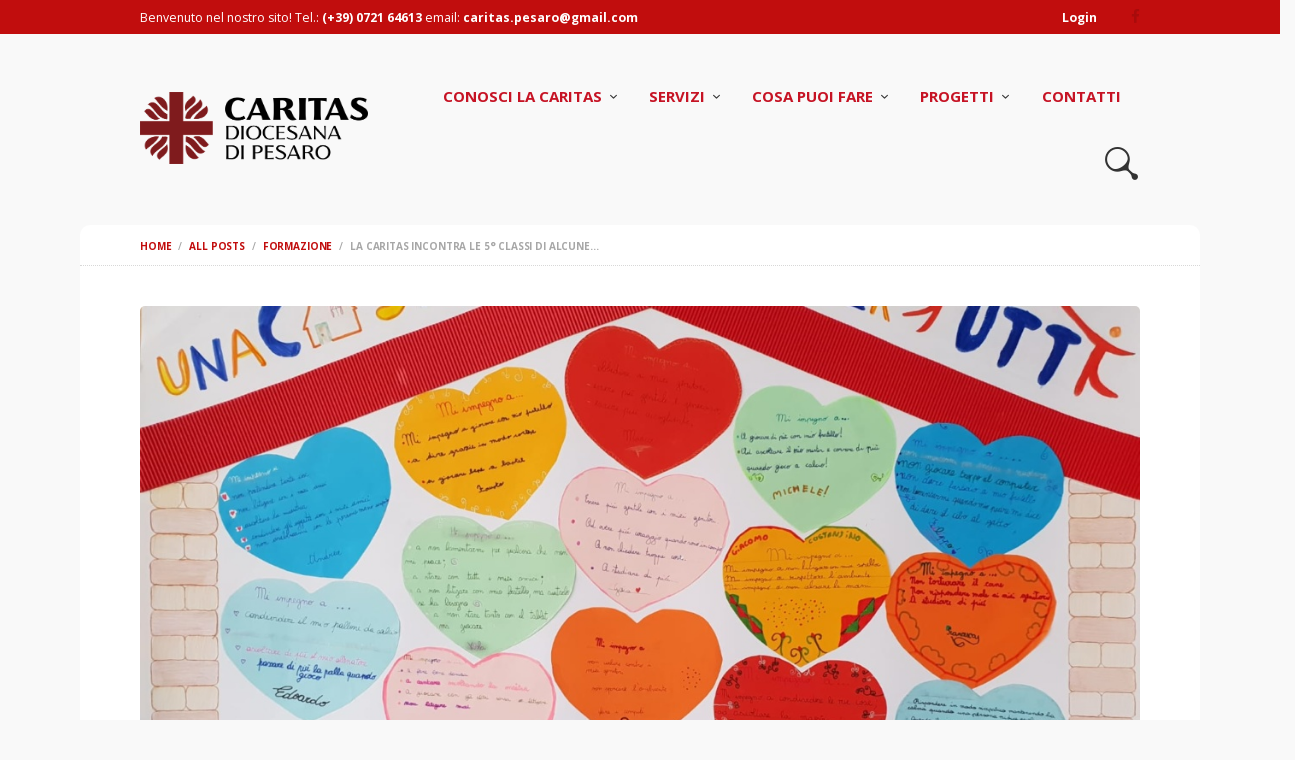

--- FILE ---
content_type: text/css
request_url: https://www.caritaspesaro.it/wp-content/plugins/trx_addons/cpt/layouts/shortcodes/cart/cart.css
body_size: 518
content:
.sc_layouts_cart {
	position:relative;
	z-index:2;
}
.sc_layouts_cart_icon,
.sc_layouts_cart_details {
	cursor:pointer;
}
.sc_layouts_cart_items_short {
	display:none;
	width: 15px;
	height: 15px;
	line-height: 15px;
	text-align:center;
	font-size:7px;
	background-color:#333;
	color: #fff;
	-webkit-border-radius: 50%;
	   -moz-border-radius: 50%;
	    -ms-border-radius: 50%;
			border-radius: 50%;
	position: absolute;
	z-index:1;
	right: -5px;
	top: -5px;
	pointer-events: none;
}

.sc_layouts_row_type_compact .sc_layouts_cart_details {
	display:none;
}
.sc_layouts_row_type_compact .sc_layouts_cart_details {
	display:none;
}
.sc_layouts_row_type_compact .sc_layouts_cart_items_short {
	display:block;
}

/* Widget: Cart */
.sc_layouts_cart_widget {
	display:none;
	text-align:left;
	position:absolute;
	z-index:2;
	right:-2em;
	top: 4em;
	width: 280px;
	padding: 1em;
	border: 1px solid #ddd;
	background-color: #fff;
	color: #888;
}
.sc_layouts_cart_widget:after {
	content: ' ';
	display:block;
	position:absolute;
	z-index:1;
	right: 2.5em;
	top: 0;
	margin: -5px 0 0 -4px;
	width: 8px;
	height:8px;
	border-left: 1px solid #ddd;
	border-top: 1px solid #ddd;
	background-color:#fff;
	-webkit-transform:rotate(45deg);
	   -moz-transform:rotate(45deg);
	    -ms-transform:rotate(45deg);
	        transform:rotate(45deg);
}
.sc_layouts_cart_widget .sc_layouts_cart_widget_close {
	position:absolute;
	z-index:100;
	right: 0;
	top: 0;
	padding:5px 6px;
	cursor:pointer;
	-webkit-transition: color .3s ease;
	   -moz-transition: color .3s ease;
	    -ms-transition: color .3s ease;
	     -o-transition: color .3s ease;
	        transition: color .3s ease;
}
.sc_layouts_cart_widget .widget_shopping_cart {
	text-align: left !important;
}
.sc_layouts_cart_widget .cart_list {
	max-height: 200px;
	overflow-y:auto;
	overflow-x:hidden;
}
.sc_layouts_cart_widget p {
	margin-bottom:0;
}
.sc_layouts_cart_widget p+p {
	margin-top:0.75em;
}

--- FILE ---
content_type: text/css
request_url: https://www.caritaspesaro.it/wp-content/plugins/trx_addons/widgets/audio/audio.css
body_size: 788
content:
/* Audio player's styles */
.trx_addons_audio_player {
	padding: 1em;
	position:relative;
	-webkit-box-sizing: border-box;
	   -moz-box-sizing: border-box; 
	    -ms-box-sizing: border-box; 
		    box-sizing: border-box;
}
.trx_addons_audio_player.with_cover {
	background-position: center center;
	background-size: cover;
}
.trx_addons_audio_player.with_cover:after {
	content:' ';
	position:absolute;
	z-index:1;
	left:0;
	top:0;
	width:100%;
	height: 100%;
	background-color: rgba(0,0,0,0.5);
}
.trx_addons_audio_player.without_cover {
	border: 1px solid #f0f0f0;
	background-color:#f7f7f7;
}

.trx_addons_audio_player .audio_info {
	position:relative;
	z-index:2;
}

.trx_addons_audio_player .audio_author,
.trx_addons_audio_player .audio_caption {
	margin: 0.5em 0.5em 1em;
}
.trx_addons_audio_player .audio_author + .audio_caption {
	margin-top: -0.5em;
}

.trx_addons_audio_player .audio_frame {
	width:100%;
	overflow:hidden;
	position:relative;
	z-index:2;
}
.trx_addons_audio_player .audio_info+.audio_embed {
	margin-top: 1em;
}

.trx_addons_audio_player .mejs-offscreen {
	display:none !important;
}
.trx_addons_audio_player .mejs-controls .mejs-time-rail .mejs-time-total {
	-webkit-border-radius: 0 !important;
	   -moz-border-radius: 0 !important;
			border-radius: 0 !important;
	margin-top: 6px !important;
}
.trx_addons_audio_player .mejs-controls .mejs-horizontal-volume-slider .mejs-horizontal-volume-total:before,
.trx_addons_audio_player .mejs-controls .mejs-time-rail .mejs-time-total:before {
	content:" ";
	display:block;
	border:1px solid #575757;
	position: absolute;
	left: -2px;
	right: -2px;
	top:-2px;
	bottom:-2px;
}
.trx_addons_audio_player .mejs-container .mejs-controls .mejs-time {
	padding-top:10px !important;
	color: #333;
}
.trx_addons_audio_player .mejs-controls .mejs-time-rail .mejs-time-float {
	border: none;
}
.trx_addons_audio_player .mejs-container {
	margin: 0 !important;
}
.trx_addons_audio_player .mejs-container,
.trx_addons_audio_player .mejs-embed,
.trx_addons_audio_player .mejs-embed body,
.trx_addons_audio_player .mejs-container .mejs-controls {
	background: transparent !important;
	border-width: 0 !important;
}
.trx_addons_audio_player .mejs-container:not(.mejs-video) {
	height: 44px !important;
	border: 0 !important;
}
.trx_addons_audio_player .mejs-container .mejs-controls {
	height: 42px !important;
}
.trx_addons_audio_player .mejs-controls .mejs-horizontal-volume-slider .mejs-horizontal-volume-total:before,
.trx_addons_audio_player .mejs-controls .mejs-time-rail .mejs-time-total:before {
	content: " ";
	display: block;
	background: #dddddd;
	position: absolute;
	left: 0;
	right: 0;
	top: 0;
	bottom: 0;
	-webkit-border-radius: 2px;
	border-radius: 2px;
	border: 0;
}
.trx_addons_audio_player .mejs-controls .mejs-horizontal-volume-slider .mejs-horizontal-volume-total,
.trx_addons_audio_player .mejs-controls .mejs-time-rail .mejs-time-total,
.trx_addons_audio_player .mejs-controls .mejs-time-rail .mejs-time-buffering,
.trx_addons_audio_player .mejs-controls .mejs-time-rail .mejs-time-loaded,
.trx_addons_audio_player .mejs-controls .mejs-time-rail .mejs-time-current,
.trx_addons_audio_player .mejs-controls a.mejs-horizontal-volume-slider,
.trx_addons_audio_player .mejs-controls .mejs-horizontal-volume-slider .mejs-horizontal-volume-current,
.trx_addons_audio_player .mejs-controls .mejs-horizontal-volume-slider .mejs-horizontal-volume-total {
	height: 4px !important;
}
.trx_addons_audio_player .mejs-container .mejs-controls .mejs-time {
	font-size: 0.666em !important;
	margin-top: 5px !important;
}

.trx_addons_audio_player .mejs-controls a.mejs-horizontal-volume-slider {
	margin-top: 4px !important;
}
.trx_addons_audio_player .mejs-controls div.mejs-time-rail {
	margin-top: 8px !important;
}
.trx_addons_audio_player .mejs-controls .mejs-button button {
	margin: 5px !important;
	background-image: url('controls.png') !important;
}
.trx_addons_audio_player .mejs-container .mejs-controls .mejs-volume-button {
	margin-left: 10px !important;
}
.trx_addons_audio_player .mejs-container .mejs-controls .mejs-fullscreen-button,
.trx_addons_audio_player .mejs-container .mejs-controls .mejs-volume-button,
.trx_addons_audio_player .mejs-container .mejs-controls .mejs-volume-button:hover,
.trx_addons_audio_player .mejs-container .mejs-controls .mejs-playpause-button {
	-webkit-border-radius: 50%;
	border-radius: 50%;
	margin-top: 7px !important;
	margin-right: 6px !important;
}
.trx_addons_audio_player .mejs-container .mejs-controls .mejs-fullscreen-button {
	margin-right: 0 !important;
}


--- FILE ---
content_type: text/css
request_url: https://www.caritaspesaro.it/wp-content/plugins/trx_addons/shortcodes/action/action.css
body_size: 1818
content:
.sc_action.slider_pagination {
	padding-bottom: 3em;
}
.sc_action.swiper-container-horizontal > .swiper-pagination {
	bottom: 0;
}
.sc_action.slider_swiper .swiper-pagination-bullet {
	border-color: #ddd;
}

.sc_action {
	position: relative;	
	padding-top: 0.1px;
}
.sc_action_item {
	position: relative;	
}
.sc_action_item_mask {
	position: absolute;
	z-index:1;
	left: 0;
	top: 0;
	width: 100%;
	height: 100%;
	overflow:hidden;
	/*background-color: rgba(0,0,0,0.4);*/
	opacity: 0;
	filter: alpha(opacity=0);
	pointer-events: none;
	-webkit-transition: opacity ease .3s;
	   -moz-transition: opacity ease .3s;
	    -ms-transition: opacity ease .3s;
	     -o-transition: opacity ease .3s;
	        transition: opacity ease .3s;
}
.sc_action_item:hover .sc_action_item_mask {
	opacity: 1;
	filter: alpha(opacity=100);
}
.sc_action_item_mask:before {
	content: ' ';
	position: absolute;
	z-index:1;
	top: 0;
	left: -10%;
	width: 120%;
	height: 100%;
	background: rgba(255,255,255,0.2);
	-webkit-transition: -webkit-transform .8s;
			transition: transform .8s;
	-webkit-transform: scale3d(1.9,1.4,1) rotate3d(0,0,1,135deg) translate3d(0,100%,0);
			transform: scale3d(1.9,1.4,1) rotate3d(0,0,1,135deg) translate3d(0,100%,0);
	-webkit-box-sizing: border-box;
	   -moz-box-sizing: border-box;
			box-sizing: border-box;
}
.sc_action_item:hover .sc_action_item_mask:before {
	-webkit-transform: scale3d(1.9,1.4,1) rotate3d(0,0,1,135deg) translate3d(0,-130%,0);
			transform: scale3d(1.9,1.4,1) rotate3d(0,0,1,135deg) translate3d(0,-130%,0);
}

.sc_action_item_inner {
	position: relative;	
	z-index: 2;
}
.sc_action_item .sc_action_item_icon:before {
	display:none;
}
.sc_action_item_icon > span {
	font-size: 3em;
	line-height:1em;
}
.sc_action_item_icon,
.sc_action_item_image {
	margin-bottom: 2em;
}

.sc_action_item_subtitle {
	margin: 0;
	line-height:1.3em;
}
.sc_action_item_title {
	margin: 0;
	line-height:1.3em;
}
.sc_action_item_subtitle + .sc_action_item_title {
	margin-top:0.2em;
}
.sc_action_item_date {
	border-top: 1px solid #eee;
	border-bottom: 1px solid #eee;
	padding: 0.5em 0;
}
.sc_action_item_description {
	line-height:1.3em;
	color: #000;
}
.sc_action_item_subtitle + .sc_action_item_description,
.sc_action_item_title + .sc_action_item_description,
.sc_action_item_date + .sc_action_item_description {
	margin-top: 1em;
}
.sc_action_item_description > span {
	display: block;
}
.sc_action_item_description > span+span {
	margin-top:0.3em;
}
.sc_action_item_subtitle + .sc_action_item_link,
.sc_action_item_title + .sc_action_item_link,
.sc_action_item_description + .sc_action_item_link {
	margin-top: 1em;
}
.sc_action_item_link {
	display:inline-block;
	padding: 0.5em 2em;
	border: 2px solid #fff;
}
.sc_action_item_link:hover {
	color: #fff;
}
.sc_action_item_link_over {
	position: absolute;
	z-index:3;
	left: 0;
	top: 0;
	width: 100%;
	height: 100%;
	padding:0 !important;
	border: none !important;
	display:block !important;
	background:none !important;
}

.sc_action_item_info {
	font-size:11px;
	margin-top: 2em;
	border-top: 1px solid #eee;
	padding: 0.5em 0;
	line-height:1.3em;
}

.sc_action_item.with_image {
	position:relative;
	text-align:center;
	background-position:center;
	background-size:cover;
	background-repeat:no-repeat;
}
.sc_action_item.with_image:before {
	content: ' ';
	width: 0;
	height:0;
	padding-top: 75%;
	vertical-align:middle;
	display:inline-block;
	overflow:hidden;
	margin-left:-5px;
}
.sc_action_item.with_image .sc_action_item_inner {
	vertical-align:middle;
	display:inline-block;
	width: 100%;
	-webkit-box-sizing: border-box;
	   -moz-box-sizing: border-box;
	    -ms-box-sizing: border-box;
	        box-sizing: border-box;
	padding: 2em;
}
.sc_action_item.with_image .sc_action_item_mask {
	position:absolute;
	background-image: rgba(0,0,0,0.5);
	opacity: 0;
	filter: alpha(opacity=0);
}
.sc_action_item.with_image:hover .sc_action_item_mask {
	opacity: 1;
	filter: alpha(opacity=100);
}


/* Style 'Default' */
.sc_action_item_default.with_image:after {
	content:' ';
	position:absolute;
	z-index:1;
	left:0;
	top:0;
	width: 100%;
	height:100%;
	background-color: rgba(0,0,0,0.5);
}
.sc_action_item_default.with_bg_color:after {
	display:none;
}
.sc_action_item_default.with_image .sc_action_item_icon,
.sc_action_item_default.with_image .sc_action_item_title {
	color: #fff;
}
.sc_action_item_default.with_image .sc_action_item_description {
	color: #ccc;
}
.sc_action_item_default .sc_action_item_subtitle {
	color: #efa758;
}
.sc_action_item_default.with_image .sc_action_item_date {
	border-color: #fff;
}
.sc_action_item_default.with_image .sc_action_item_info {
	border-color: #fff;
}

.sc_action_item_default.with_image.sc_action_item_tl,
.sc_action_item_default.with_image.sc_action_item_tl:before {	vertical-align:top;	text-align:left; }
.sc_action_item_default.with_image.sc_action_item_tc,
.sc_action_item_default.with_image.sc_action_item_tc:before {	vertical-align:top;	text-align:center; }
.sc_action_item_default.with_image.sc_action_item_tr,
.sc_action_item_default.with_image.sc_action_item_tr:before {	vertical-align:top;	text-align:right; }

.sc_action_item_default.with_image.sc_action_item_ml,
.sc_action_item_default.with_image.sc_action_item_ml:before {	vertical-align:middle;	text-align:left; }
.sc_action_item_default.with_image.sc_action_item_mc,
.sc_action_item_default.with_image.sc_action_item_mc:before {	vertical-align:middle;	text-align:center; }
.sc_action_item_default.with_image.sc_action_item_mr,
.sc_action_item_default.with_image.sc_action_item_mr:before {	vertical-align:middle;	text-align:right; }

.sc_action_item_default.with_image.sc_action_item_bl,
.sc_action_item_default.with_image.sc_action_item_bl:before {	vertical-align:bottom;	text-align:left; }
.sc_action_item_default.with_image.sc_action_item_bc,
.sc_action_item_default.with_image.sc_action_item_bc:before {	vertical-align:bottom;	text-align:center; }
.sc_action_item_default.with_image.sc_action_item_br,
.sc_action_item_default.with_image.sc_action_item_br:before {	vertical-align:bottom;	text-align:right; }


/* Style 'Simple' */
.sc_action_item_simple.with_image:before {
	display:none;
}
.sc_action_item_simple.with_image:after {
	content:' ';
	position:absolute;
	z-index:1;
	left:0;
	top:0;
	width: 100%;
	height:100%;
	background-color: rgba(0,0,0,0.5);
}
.sc_action_item_simple.with_bg_color:after {
	display:none;
}
.sc_action_item_simple.with_image .sc_action_item_icon,
.sc_action_item_simple.with_image .sc_action_item_title {
	color: #fff;
}
.sc_action_item_simple.with_image .sc_action_item_description {
	color: #ccc;
}
.sc_action_item_simple .sc_action_item_subtitle {
	color: #efa758;
}
.sc_action_item_simple.with_image .sc_action_item_date {
	border-color: #fff;
}
.sc_action_item_simple.with_image .sc_action_item_info {
	border-color: #fff;
}

.sc_action_item_simple .sc_action_item_icon > span {
	display:inline-block;
	font-size: 2em;
	line-height:2em;
	width: 2em;
	height: 2em;
	text-align:center; 
	border: 2px solid #000;
	color: #000;
	-webkit-border-radius: 50%;
	   -moz-border-radius: 50%;
	    -ms-border-radius: 50%;
			border-radius: 50%;
}
.sc_action_item_simple.with_image .sc_action_item_icon > span {
	color: #fff;
	border-color: #fff;
}

.sc_action_item_simple.sc_action_item_tl,
.sc_action_item_simple.sc_action_item_ml,
.sc_action_item_simple.sc_action_item_bl {	text-align:left; }
.sc_action_item_simple.sc_action_item_tl .sc_action_item_icon, .sc_action_item_simple.sc_action_item_tl .sc_action_item_image,
.sc_action_item_simple.sc_action_item_ml .sc_action_item_icon, .sc_action_item_simple.sc_action_item_ml .sc_action_item_image,
.sc_action_item_simple.sc_action_item_bl .sc_action_item_icon, .sc_action_item_simple.sc_action_item_bl .sc_action_item_image {
	float:left;
	margin: 0 1.5em 0 0;
}

.sc_action_item_simple.sc_action_item_tc,
.sc_action_item_simple.sc_action_item_mc,
.sc_action_item_simple.sc_action_item_bc {	text-align:center; }
.sc_action_item_simple.sc_action_item_tc .sc_action_item_icon, .sc_action_item_simple.sc_action_item_tc .sc_action_item_image,
.sc_action_item_simple.sc_action_item_mc .sc_action_item_icon, .sc_action_item_simple.sc_action_item_mc .sc_action_item_image,
.sc_action_item_simple.sc_action_item_bc .sc_action_item_icon, .sc_action_item_simple.sc_action_item_bc .sc_action_item_image {
	text-align:center;
	margin-bottom: 1.5em;
}

.sc_action_item_simple.sc_action_item_tr,
.sc_action_item_simple.sc_action_item_mr,
.sc_action_item_simple.sc_action_item_br {	text-align:right; }
.sc_action_item_simple.sc_action_item_tr .sc_action_item_icon, .sc_action_item_simple.sc_action_item_tr .sc_action_item_image,
.sc_action_item_simple.sc_action_item_mr .sc_action_item_icon, .sc_action_item_simple.sc_action_item_mr .sc_action_item_image,
.sc_action_item_simple.sc_action_item_br .sc_action_item_icon, .sc_action_item_simple.sc_action_item_br .sc_action_item_image {
	float:right;
	margin: 0 0 0 1.5em;
}


/* Style 'Event' */
.sc_action_item_event.with_image:before {
	display: none;
}
.sc_action_item_event.with_image .sc_action_item_inner {
	width: 70%;
	padding: 2em;
	margin:15% 0;
	background-color:#fff;
	-webkit-box-sizing: border-box;
	   -moz-box-sizing: border-box;
	    -ms-box-sizing: border-box;
	        box-sizing: border-box;
	-webkit-box-shadow: -5px 5px 20px 20px rgba(0, 0, 0, 0.2);
	   -moz-box-shadow: -5px 5px 20px 20px rgba(0, 0, 0, 0.2);
	        box-shadow: -5px 5px 20px 20px rgba(0, 0, 0, 0.2);
}
.sc_action_item_event .sc_action_item_subtitle {
	margin:0;
}
.sc_action_item_event .sc_action_item_image + .sc_action_item_subtitle {
	margin-top: 0.3em;
}
.sc_action_item_event .sc_action_item_link {
	border: none;
	background-color:#efa758;
	color: #fff;
}


/* Fixed and full height */
.sc_action_item.with_image.sc_action_fixed_height:before,
.sc_action_item.with_image.trx_addons_stretch_height:before {
	display:none;
}
.sc_action_item.with_image.sc_action_fixed_height .sc_action_item_inner,
.sc_action_item.with_image.trx_addons_stretch_height .sc_action_item_inner {
	position: absolute;
	z-index:2;
	left: 0;
}
.sc_action_item_event.with_image.sc_action_fixed_height .sc_action_item_inner,
.sc_action_item_event.with_image.trx_addons_stretch_height .sc_action_item_inner {
	left:50%;
	top: 50%;
	margin: 0;
	-webkit-transform:translate(-50%, -50%);
	   -moz-transform:translate(-50%, -50%);
	    -ms-transform:translate(-50%, -50%);
	        transform:translate(-50%, -50%);
}
.sc_action_item:not(.sc_action_item_event).with_image.sc_action_fixed_height.sc_action_item_tl .sc_action_item_inner,
.sc_action_item:not(.sc_action_item_event).with_image.trx_addons_stretch_height.sc_action_item_tl .sc_action_item_inner,
.sc_action_item:not(.sc_action_item_event).with_image.sc_action_fixed_height.sc_action_item_ml .sc_action_item_inner,
.sc_action_item:not(.sc_action_item_event).with_image.trx_addons_stretch_height.sc_action_item_ml .sc_action_item_inner,
.sc_action_item:not(.sc_action_item_event).with_image.sc_action_fixed_height.sc_action_item_bl .sc_action_item_inner,
.sc_action_item:not(.sc_action_item_event).with_image.trx_addons_stretch_height.sc_action_item_bl .sc_action_item_inner { text-align:left; }
.sc_action_item:not(.sc_action_item_event).with_image.sc_action_fixed_height.sc_action_item_tc .sc_action_item_inner,
.sc_action_item:not(.sc_action_item_event).with_image.trx_addons_stretch_height.sc_action_item_tc .sc_action_item_inner,
.sc_action_item:not(.sc_action_item_event).with_image.sc_action_fixed_height.sc_action_item_mc .sc_action_item_inner,
.sc_action_item:not(.sc_action_item_event).with_image.trx_addons_stretch_height.sc_action_item_mc .sc_action_item_inner,
.sc_action_item:not(.sc_action_item_event).with_image.sc_action_fixed_height.sc_action_item_bc .sc_action_item_inner,
.sc_action_item:not(.sc_action_item_event).with_image.trx_addons_stretch_height.sc_action_item_bc .sc_action_item_inner { text-align:center; }
.sc_action_item:not(.sc_action_item_event).with_image.sc_action_fixed_height.sc_action_item_tr .sc_action_item_inner,
.sc_action_item:not(.sc_action_item_event).with_image.trx_addons_stretch_height.sc_action_item_tr .sc_action_item_inner,
.sc_action_item:not(.sc_action_item_event).with_image.sc_action_fixed_height.sc_action_item_mr .sc_action_item_inner,
.sc_action_item:not(.sc_action_item_event).with_image.trx_addons_stretch_height.sc_action_item_mr .sc_action_item_inner,
.sc_action_item:not(.sc_action_item_event).with_image.sc_action_fixed_height.sc_action_item_br .sc_action_item_inner,
.sc_action_item:not(.sc_action_item_event).with_image.trx_addons_stretch_height.sc_action_item_br .sc_action_item_inner { text-align:right; }
.sc_action_item:not(.sc_action_item_event).with_image.sc_action_fixed_height.sc_action_item_tl .sc_action_item_inner,
.sc_action_item:not(.sc_action_item_event).with_image.trx_addons_stretch_height.sc_action_item_tl .sc_action_item_inner,
.sc_action_item:not(.sc_action_item_event).with_image.sc_action_fixed_height.sc_action_item_tc .sc_action_item_inner,
.sc_action_item:not(.sc_action_item_event).with_image.trx_addons_stretch_height.sc_action_item_tc .sc_action_item_inner,
.sc_action_item:not(.sc_action_item_event).with_image.sc_action_fixed_height.sc_action_item_tr .sc_action_item_inner,
.sc_action_item:not(.sc_action_item_event).with_image.trx_addons_stretch_height.sc_action_item_tr .sc_action_item_inner { top:0; }
.sc_action_item:not(.sc_action_item_event).with_image.sc_action_fixed_height.sc_action_item_ml .sc_action_item_inner,
.sc_action_item:not(.sc_action_item_event).with_image.trx_addons_stretch_height.sc_action_item_ml .sc_action_item_inner,
.sc_action_item:not(.sc_action_item_event).with_image.sc_action_fixed_height.sc_action_item_mc .sc_action_item_inner,
.sc_action_item:not(.sc_action_item_event).with_image.trx_addons_stretch_height.sc_action_item_mc .sc_action_item_inner,
.sc_action_item:not(.sc_action_item_event).with_image.sc_action_fixed_height.sc_action_item_mr .sc_action_item_inner,
.sc_action_item:not(.sc_action_item_event).with_image.trx_addons_stretch_height.sc_action_item_mr .sc_action_item_inner {
	top:50%;
	-webkit-transform: translateY(-50%);
	   -moz-transform: translateY(-50%);
	    -ms-transform: translateY(-50%);
	        transform: translateY(-50%);
}
.sc_action_item:not(.sc_action_item_event).with_image.sc_action_fixed_height.sc_action_item_bl .sc_action_item_inner,
.sc_action_item:not(.sc_action_item_event).with_image.trx_addons_stretch_height.sc_action_item_bl .sc_action_item_inner,
.sc_action_item:not(.sc_action_item_event).with_image.sc_action_fixed_height.sc_action_item_bc .sc_action_item_inner,
.sc_action_item:not(.sc_action_item_event).with_image.trx_addons_stretch_height.sc_action_item_bc .sc_action_item_inner,
.sc_action_item:not(.sc_action_item_event).with_image.sc_action_fixed_height.sc_action_item_br .sc_action_item_inner,
.sc_action_item:not(.sc_action_item_event).with_image.trx_addons_stretch_height.sc_action_item_br .sc_action_item_inner { bottom:0; }


--- FILE ---
content_type: text/css
request_url: https://www.caritaspesaro.it/wp-content/plugins/trx_addons/shortcodes/icons/icons.css
body_size: 844
content:
/* Icons */
.sc_icons {
	position: relative;	
	padding-top: 0.1px;
}
.sc_icons .sc_icons_item {
	position:relative;
}
.sc_icons.sc_align_left .sc_icons_item { text-align:left; }
.sc_icons.sc_align_center .sc_icons_item { text-align:center; }
.sc_icons.sc_align_right .sc_icons_item { text-align:right; }

.sc_icons .sc_icons_item > * {
	margin:0;
}

.sc_icons .sc_icons_image img {
	max-width: 75%;
}

.sc_icons .sc_icons_icon {
	color: #efa758;
	position:relative;
	z-index:2;
	display:inline-block;
	width: auto;
}
.sc_icon_type_svg {
	visibility:hidden;
}
.sc_icon_type_svg svg {
	fill: none !important;
	stroke: currentColor !important;
	-webkit-transition: all .3s ease;
	   -moz-transition: all .3s ease;
	    -ms-transition: all .3s ease;
	     -o-transition: all .3s ease;
	        transition: all .3s ease;
}
.sc_icons .sc_icons_icon:before,
.sc_icons .sc_icons_icon > span:before {
	font-size: 5.5em;
	line-height:1em;
}
.sc_icon_type_svg svg {
	width: 5.5em;
	height: 5.5em;
}
.sc_icons_size_small .sc_icons_icon:before,
.sc_icons_size_small .sc_icons_icon > span:before {
	font-size: 3.5em;
	line-height:1em;
}
.sc_icons_size_small .sc_icon_type_svg svg {
	width: 3.5em;
	height: 3.5em;
}
.sc_icons_size_large .sc_icons_icon:before,
.sc_icons_size_large .sc_icons_icon > span:before {
	font-size: 7.5em;
	line-height:1em;
}
.sc_icons_size_large .sc_icon_type_svg svg {
	width: 7.5em;
	height: 7.5em;
}
.sc_icons .sc_icons_icon > span {
	display:inline-block;
	opacity: 0;
	filter: alpha(opacity=0);
	position:absolute;
	z-index:1;
	left:0;
	top: 0;
	width: auto;
}
.sc_icons .sc_icons_icon + .sc_icons_item_title,
.sc_icons .sc_icons_icon + .sc_icons_item_description {
	margin-top: 2em;
}
.sc_icons .sc_icons_image + .sc_icons_item_title,
.sc_icons .sc_icons_image + .sc_icons_item_description {
	margin-top: 2.4em;
}
.sc_icons .sc_icons_title + .sc_icons_item_description {
	margin-top: 2em;
}
.sc_icons .sc_icons_item_title span,
.sc_icons .sc_icons_item_description span {
	display:block;
}
.sc_icons .sc_icons_item_link {
	display:block;
	position:absolute;
	z-index:10;
	left:0;
	top: 0;
	width: 100%;
	height: 100%;
}

/* Style Modern */
.sc_icons_modern .sc_icons_item_description {
	font-size: 1.1em;
	color: #292929;
}

/* Hover effects */
.sc_icons .sc_icons_item_linked:hover .sc_icons_icon > span {
	-webkit-animation: icons-zoom 0.25s ease-out;
	    -ms-animation: icons-zoom 0.25s ease-out;
	        animation: icons-zoom 0.25s ease-out;
}
.sc_icons .sc_icons_item_linked:hover .sc_icons_icon > svg {
	-webkit-transform:scale(1.1,1.1);
	   -moz-transform:scale(1.1,1.1);
	    -ms-transform:scale(1.1,1.1);
	        transform:scale(1.1,1.1);
}
.sc_icons .sc_icons_item_linked .sc_icons_icon + .sc_icons_item_title,
.sc_icons .sc_icons_item_linked .sc_icons_image + .sc_icons_item_title,
.sc_icons .sc_icons_item_linked .sc_icons_icon + .sc_icons_item_description,
.sc_icons .sc_icons_item_linked .sc_icons_icon + .sc_icons_item_title + .sc_icons_item_description,
.sc_icons .sc_icons_item_linked .sc_icons_image + .sc_icons_item_description,
.sc_icons .sc_icons_item_linked .sc_icons_image + .sc_icons_item_title + .sc_icons_item_description,
.sc_icons .sc_icons_item_linked .sc_icons_image img {
	-webkit-transition: all ease .25s;
	   -moz-transition: all ease .25s;
	    -ms-transition: all ease .25s;
	     -o-transition: all ease .25s;
	        transition: all ease .25s;
}
.sc_icons .sc_icons_item_linked .sc_icons_icon + .sc_icons_item_title,
.sc_icons .sc_icons_item_linked .sc_icons_image + .sc_icons_item_title {
	-webkit-transform-origin: center bottom;
	   -moz-transform-origin: center bottom;
	    -ms-transform-origin: center bottom;
	        transform-origin: center bottom;
}
.sc_icons .sc_icons_item_linked .sc_icons_icon + .sc_icons_item_description,
.sc_icons .sc_icons_item_linked .sc_icons_icon + .sc_icons_item_title + .sc_icons_item_description,
.sc_icons .sc_icons_item_linked .sc_icons_image + .sc_icons_item_description,
.sc_icons .sc_icons_item_linked .sc_icons_image + .sc_icons_item_title + .sc_icons_item_description {
	-webkit-transform-origin: center top;
	   -moz-transform-origin: center top;
	    -ms-transform-origin: center top;
	        transform-origin: center top;
}
.sc_icons .sc_icons_item_linked:hover .sc_icons_image img {
	-webkit-transform:scale(1.1,1.1);
	   -moz-transform:scale(1.1,1.1);
	    -ms-transform:scale(1.1,1.1);
	        transform:scale(1.1,1.1);
}
.sc_icons .sc_icons_item_linked:hover .sc_icons_icon + .sc_icons_item_title,
.sc_icons .sc_icons_item_linked:hover .sc_icons_image + .sc_icons_item_title,
.sc_icons .sc_icons_item_linked:hover .sc_icons_icon + .sc_icons_item_description,
.sc_icons .sc_icons_item_linked:hover .sc_icons_icon + .sc_icons_item_title + .sc_icons_item_description,
.sc_icons .sc_icons_item_linked:hover .sc_icons_image + .sc_icons_item_description,
.sc_icons .sc_icons_item_linked:hover .sc_icons_image + .sc_icons_item_title + .sc_icons_item_description {
	-webkit-transform:scale(0.9,0.9);
	   -moz-transform:scale(0.9,0.9);
	    -ms-transform:scale(0.9,0.9);
	        transform:scale(0.9,0.9);
}

@-webkit-keyframes icons-zoom {
  0% {
	opacity: 1;
	filter: alpha(opacity=100);
  }
  100% {
	opacity: 0;
	filter: alpha(opacity=0);
    -webkit-transform: scale(1.75, 1.75);
            transform: scale(1.75, 1.75);
  }
}

@keyframes icons-zoom {
  0% {
	opacity: 1;
	filter: alpha(opacity=100);
  }
  100% {
	opacity: 0;
	filter: alpha(opacity=0);
    -webkit-transform: scale(1.75, 1.75);
        -ms-transform: scale(1.75, 1.75);
            transform: scale(1.75, 1.75);
  }
}


--- FILE ---
content_type: text/css
request_url: https://www.caritaspesaro.it/wp-content/themes/save-life/css/font-face/GoodDog/stylesheet.css?ver=6.7.4
body_size: 87
content:
/* Generated by Font Squirrel (https://www.fontsquirrel.com) on January 13, 2017 */

@font-face {
    font-family: 'GoodDog';
    src: url('gooddog-webfont.woff2') format('woff2'),
         url('gooddog-webfont.woff') format('woff');
    font-weight: normal;
    font-style: normal;
}

--- FILE ---
content_type: text/css
request_url: https://www.caritaspesaro.it/wp-content/themes/save-life/plugins/trx_addons/trx_addons.css
body_size: 10600
content:
/* ThemeREX Addons
------------------------------------------------------------------------------------ */

.sc_content_width_1_1 {	width: 1170px; }
.sc_content_width_1_2 {	width: 585px; }
.sc_content_width_1_3 {	width: 390px; }
.sc_content_width_2_3 {	width: 780px; }
.sc_content_width_1_4 {	width: 292.5px; }
.sc_content_width_3_4 {	width: 877.5px; }

/* Grid */
.trx_addons_container, .trx_addons_container-fluid {
	padding-left:  15px;
	padding-right: 15px;
}
.trx_addons_columns_wrap {
	margin-right: -30px;
}
.trx_addons_columns_wrap > [class*="trx_addons_column-"] {
	padding-right: 30px;
}
.trx_addons_columns_wrap.columns_padding_left {
	margin-left: -30px;
}
.trx_addons_columns_wrap.columns_padding_left > [class*="trx_addons_column-"],
.trx_addons_columns_wrap > [class*="trx_addons_column-"].columns_padding_left {
	padding-left: 30px;
}
.trx_addons_columns_wrap.columns_padding_right {
	margin-right: -30px;
}
.trx_addons_columns_wrap.columns_padding_right > [class*="trx_addons_column-"],
.trx_addons_columns_wrap > [class*="trx_addons_column-"].columns_padding_right {
	padding-right:30px;
}
.trx_addons_columns_wrap.columns_padding_center {
	margin-left: -15px;
	margin-right: -15px;
}
.trx_addons_columns_wrap.columns_padding_center > [class*="trx_addons_column-"],
.trx_addons_columns_wrap > [class*="trx_addons_column-"].columns_padding_center {
	padding-left:30px;
}
.trx_addons_columns_wrap.columns_padding_bottom > [class*="trx_addons_column-"],
.trx_addons_columns_wrap > [class*="trx_addons_column-"].columns_padding_bottom {
	padding-bottom: 30px;
}

.trx_addons_scroll_to_top {
	border: none;
}
body.page.home .trx_addons_scroll_to_top {}

.menu_style_right .trx_addons_scroll_to_top {
	right: 7rem;
}


/* Layouts
---------------------------------------------- */
.menu_style_left .sc_layouts_row_fixed_on {
	padding-left: 6rem;
}
.menu_style_right .sc_layouts_row_fixed_on {
	padding-right: 6rem;
}
.header_position_under .top_panel .wpb_row {
	background-color: transparent !important;
}

.top_panel.with_bg_image .sc_layouts_row {
	background-color:transparent !important;
}


/* Slider
---------------------------------------------- */
.swiper-container-horizontal > .swiper-pagination-bullets .swiper-pagination-bullet {
    margin: 0 4px;
}
.swiper-container-horizontal > .swiper-pagination,
.slider_swiper_outer > .swiper-pagination {
	bottom: 0.85em;
}
.slider_swiper .slider_pagination_wrap,
.slider_swiper_outer .slider_pagination_wrap {
	color: #fff;
}
.slider_swiper .swiper-pagination-bullet,
.slider_swiper_outer .swiper-pagination-bullet {
	border: 2px solid #ffffff;
	background-color: #ffffff;
	width: 15px;
	height: 15px;
}
.slider_swiper_outer.slider_outer_pagination_pos_bottom_outside .swiper-pagination-bullet {
    border: 2px solid #ebebeb;
    background-color: #ebebeb;
}
.slider_swiper .swiper-pagination-bullet, .slider_swiper_outer .swiper-pagination-bullet {
    opacity: 1;
}
.sidebar .swiper-container-horizontal > .swiper-pagination,
.sidebar .slider_swiper_outer > .swiper-pagination {
	bottom: 0.5em;
}
.sidebar .slider_swiper .swiper-pagination-bullet,
.sidebar .slider_swiper_outer .swiper-pagination-bullet {
	width: 8px;
	height: 8px;
}
.slider_style_modern .swiper-container-horizontal > .swiper-pagination,
.slider_style_modern > .swiper-pagination {
	bottom:0;
}

.sidebar .slider_swiper_outer .slider_controls_wrap,
.sidebar .slider_swiper.slider_controls_side .slider_controls_wrap {
	display:none;
}
.slider_swiper.slider_controls_side .slider_controls_wrap > a,
.slider_outer_controls_side .slider_controls_wrap > a {
	width: 4.2em;
	height: 2.8em;
	line-height: 2.8em;
	-webkit-border-radius: 0;
	   -moz-border-radius: 0;
			border-radius: 0;
}
.slider_swiper.slider_controls_side .slider_controls_wrap > .slider_prev,
.slider_outer_controls_side .slider_controls_wrap > .slider_prev {
	opacity: 0;
	filter: alpha(opacity=0);
	margin-left: -100px;
	left: 0;
}
.slider_swiper.slider_controls_side .slider_next,
.slider_outer_controls_side .slider_controls_wrap > .slider_next {
	opacity: 0;
	filter: alpha(opacity=0);
	margin-right:-100px;
	right: 0;
}
.slider_swiper.slider_controls_side:hover .slider_controls_wrap > a,
.slider_outer_controls_side:hover + .slider_controls_wrap > a {
	opacity: 1;
	filter: alpha(opacity=100);
	margin-left:0;
	margin-right:0;
}

.slider_swiper.slider_controls_side .slider_controls_wrap > a:before,
.slider_outer_controls_side .slider_controls_wrap > a:before {
	font-family:'fontello';
	font-size:1.95em;
}
.slider_swiper.slider_controls_side .slider_controls_wrap > .slider_prev:before,
.slider_outer_controls_side .slider_controls_wrap > .slider_prev:before {
	content: '\e949';
}
.slider_swiper.slider_controls_side .slider_controls_wrap > .slider_next:before,
.slider_outer_controls_side .slider_controls_wrap > .slider_next:before {
	content: '\e94a';
}

.slider_style_modern .slider_controls_wrap > .slider_prev:before {
    left: 0 !important;
}
.slider_style_modern .slider_controls_wrap > .slider_next:before {
    left: 100% !important;
    right: 0 !important;
}

.slider_style_modern .slider_controls_label span:first-child {
	font-style: italic;
	letter-spacing: 0;
}
.slider_style_modern .slider_controls_label span + span {
	font-size: 1.6667em;
	line-height:1.25em;
	margin-top: 0.2em;
}
.sc_slider_controller .slider_swiper_outer.slider_outer_controls_side .slider_controls_wrap > a,
.slider_style_modern .slider_swiper.slider_controls_side .slider_controls_wrap > a,
.slider_style_modern.slider_outer_controls_side .slider_controls_wrap > a {
	opacity: 1;
	filter: alpha(opacity=100);
}




.slider_style_modern.slider_outer_controls_side .slider_controls_wrap > a {
    background: transparent !important;
}
.slide_info .slide_cats a {
    -webkit-border-radius: 3px;
    -moz-border-radius: 3px;
    border-radius: 3px;
    display: inline-block;
    font-size: 10px;
    font-style: normal;
    font-weight: 700;
    line-height: 14px;
    padding: 2px 8px;
    text-transform: uppercase;
    margin: 0 1px 5px 0;
}
.slider_swiper.slider_multi .slide_info,
.slider_swiper .slide_info {
    text-shadow: none !important;
}
.header_widgets_wrap .slider_swiper .slide_overlay.slide_overlay_large {
	background-color: transparent;
}
.slider_swiper.slider_titles_center .slide_info.slide_info_large {
	padding:3em 2em;
	width: 50%;
}
.header_widgets_wrap .slider_swiper.slider_titles_center:not(.slider_multi) .slide_info.slide_info_large {
	width: 18em;
}
.sidebar .slider_swiper.slider_multi .slide_info:not(.slide_info_large),
.sidebar .slider_swiper .slide_info:not(.slide_info_large) {
	bottom: 8px;
}
.slider_swiper .slide_date {
    font-size: 10px;
    font-weight: 700;
    text-transform: uppercase;
}
.slider_swiper .slide_info {
	line-height:1.3em;
    background-color:rgba(0,0,0,1);
    padding: 1.2em 1.45em 1.1em;
}
.slider_swiper.slider_titles_lb .slide_info {
    width: 53%;
    left: 1.25em !important;
}
.slider_swiper .slide_info.slide_info_large .slide_cats {
	color: transparent !important;
}
.slider_swiper .slide_info.slide_info_large .slide_cats a {
	font-size: 0.8667em;
	line-height:1.7333em;
	font-weight: 500;
	text-transform:uppercase;
}
.slider_swiper .slide_info.slide_info_large .slide_title {
	font-size: 1.4em;
	font-weight:400;
	line-height:1.5em;
	text-transform:uppercase;
	letter-spacing:2px;
	margin: 0.5em 0;
}
.slider_swiper .slide_info.slide_info_large .slide_date {
	font-size:0.9333em;
	font-style:italic;
}
.sidebar .slider_swiper.slider_multi .slide_title,
.sidebar .slider_swiper .slide_info:not(.slide_info_large) .slide_title {
	font-size: 1em;
}
.sidebar .slider_swiper.slider_multi .slide_date,
.sidebar .slider_swiper .slide_info:not(.slide_info_large) .slide_date {
	font-size: 12px;
	line-height:16px;
}
.slider_titles_outside_wrap {
	bottom: 1rem;
}
.slider_titles_outside_wrap .slide_cats,
.slider_titles_outside_wrap .slide_subtitle {
	font-style: italic;
	letter-spacing:0;
}
.sc_slider_controller_info {
	font-size: 1.3333em;
	line-height:1.2em;
	font-weight:normal;
	font-style:normal;
	letter-spacing:0;
	width: 85%;
}
.sc_slider_controller_titles .sc_slider_controller_info {
	text-transform: uppercase;
}
.sc_slider_controller_thumbs .sc_slider_controller_info {
	font-size: 1.2em;
	line-height:1.2em;
	display:none;
}
.sc_slider_controller_thumbs .sc_slider_controller_info_number {
	color: #ccc;
}
.sc_slider_controller_thumbs .sc_slider_controller_info_title {
	color: #fff;
}



/* Widgets
---------------------------------------------- */
.footer_wrap .sc_layouts_row {
	line-height: 1.7857em;
}

.footer_wrap .sc_layouts_item {
	margin-top: 0;
	margin-bottom: 0;
}

.widget.widget_bg_image {
	padding: 2em 1.5em !important;	/* to override .columns_wrap > .column rules */
}
.widget.widget_bg_image * {
	color: #aaa !important;
}
.widget.widget_bg_image .widget_title,
.widget.widget_bg_image .widget_content a {
	color: #ddd !important;
}
.widget.widget_bg_image .widget_title,
.widget.widget_bg_image .widget_content a:hover {
	color: #fff !important;
}

/* About Me */
.widget_aboutme .aboutme_avatar img {
	width:100%;
	height: auto;
}
.widget_aboutme .aboutme_username {
	text-align:left;
	font-size:1em;
}
.widget_aboutme .aboutme_description {
	margin-top: 1em;
	text-align:left;
	line-height: 1.6em;
}

/* Audio */
.trx_addons_audio_player .audio_info {
    padding-left: 7px;
}
.trx_addons_audio_player {
	padding:2.05em 1.75em;
    -webkit-border-radius: 5px;
    -moz-border-radius: 5px;
    border-radius: 5px;
    overflow: hidden;
}
.sidebar .trx_addons_audio_player,
.footer_wrap .trx_addons_audio_player,
.trx_addons_audio_player.with_cover {
	padding:2.1em 1.75em 2.4em;
}
.trx_addons_audio_player.without_cover {
	border: 1px solid #ddd;
	background-color:transparent;
}
.trx_addons_audio_player .audio_author {
	font-size: 1em;
	font-weight: 700;
	margin-left: 0;
	margin-right:0;
	text-transform:none;
}
.trx_addons_audio_player .audio_caption {
	font-size: 1.3em;
	font-weight:700;
	line-height:1.25em;
	text-transform:none;
}
.vc_row .trx_addons_audio_player .audio_caption {
	font-size: 1.500em;
	line-height:1.25em;
    font-weight: 700;
    letter-spacing: -0.5px;
}
.trx_addons_audio_player .audio_author + .audio_caption {
	margin: -0.29em 0 0.35em;
}
.trx_addons_audio_player .mejs-container .mejs-controls .mejs-time {
    font-size: 12px !important;
    font-weight: 600;
}
.sidebar .trx_addons_audio_player .mejs-container .mejs-controls .mejs-time,
.footer_wrap .trx_addons_audio_player .mejs-container .mejs-controls .mejs-time {
	display:none;
}
.trx_addons_audio_player .mejs-controls .mejs-horizontal-volume-slider .mejs-horizontal-volume-total,
.trx_addons_audio_player .mejs-controls .mejs-time-rail .mejs-time-total,
.trx_addons_audio_player .mejs-controls .mejs-time-rail .mejs-time-buffering,
.trx_addons_audio_player .mejs-controls .mejs-time-rail .mejs-time-loaded,
.trx_addons_audio_player .mejs-controls .mejs-time-rail .mejs-time-current,
.trx_addons_audio_player .mejs-controls a.mejs-horizontal-volume-slider,
.trx_addons_audio_player .mejs-controls .mejs-horizontal-volume-slider .mejs-horizontal-volume-current,
.trx_addons_audio_player .mejs-controls .mejs-horizontal-volume-slider .mejs-horizontal-volume-total {
	height: 3px !important;
}
.trx_addons_audio_player.with_cover:after {
    opacity: 0;
}
.trx_addons_audio_player .mejs-controls a.mejs-horizontal-volume-slider {
    margin-top: 6px !important;
}

/* Most Popular */
.widget .trx_addons_tabs .trx_addons_tabs_titles li {
	font-size: 12px;
	font-weight:400;
	font-style:normal;
	line-height: 1.3em;
	text-transform:uppercase;
	letter-spacing:0;
}
.widget .trx_addons_tabs .trx_addons_tabs_titles li:after {
	display:none !important;
}
.widget .trx_addons_tabs .trx_addons_tabs_titles li + li {
	margin-left:0.5em;
}
.widget .trx_addons_tabs .trx_addons_tabs_titles li a {
	padding: 0.3em 0.5em;
}

/* Categories list */
.widget_categories_list[class*="column-"] [class*="column-"],
.sidebar .widget_categories_list [class*="column-"] {
	width:100%;
	float:none;
	overflow:hidden;
}
.widget_categories_list[class*="column-"] [class*="column-"]+[class*="column-"],
.sidebar .widget_categories_list [class*="column-"]+[class*="column-"] {
	margin-top:0.5em;
}
.widget_categories_list[class*="column-"] .categories_list_style_1 .categories_list_item,
.sidebar .widget_categories_list .categories_list_style_1 .categories_list_item {
	text-align:left;
}
.widget_categories_list[class*="column-"] .categories_list_style_1 .categories_list_image,
.sidebar .widget_categories_list .categories_list_style_1 .categories_list_image {
	display:inline-block;
	width: 20%;
}
.widget_categories_list[class*="column-"] .categories_list_style_1 .categories_list_image img,
.sidebar .widget_categories_list .categories_list_style_1 .categories_list_image img {
	width: 100%;
	height: auto;
}
.widget_categories_list[class*="column-"] .categories_list_style_1 .categories_list_title,
.sidebar .widget_categories_list .categories_list_style_1 .categories_list_title {
	display:inline-block;
	width: 70%;
	margin: 0;
	font-size:1em;
	padding-left: 1em;
	text-align:left;
	text-transform:none;
	-webkit-box-sizing: border-box;
	   -moz-box-sizing: border-box;
	        box-sizing: border-box;
}

/* Contacts */
.widget_contacts[class*="column-"] .contacts_info .contacts_left,
.widget_contacts[class*="column-"] .contacts_info .contacts_right,
.sidebar .widget_contacts .contacts_info .contacts_left,
.sidebar .widget_contacts .contacts_info .contacts_right {
	display:block;
	width:100%;
	margin:0;
	text-align:left;
}
.widget_contacts[class*="column-"] .contacts_description,
.widget_contacts[class*="column-"] .contacts_socials,
.widget_contacts[class*="column-"] .contacts_info,
.sidebar .widget_contacts .contacts_description,
.sidebar .widget_contacts .contacts_socials,
.sidebar .widget_contacts .contacts_info {
	margin-top:1em;
}

.sidebar .widget_contacts .contacts_info .contacts_left span,
.columns_wrap .widget_contacts:not(.column-1_1) .contacts_info .contacts_left span,
.wpb_column:not(.vc_col-sm-12) .widget_contacts .contacts_info .contacts_left span {
	padding-left: 2em;
	padding-right: 0;
}
.sidebar .widget_contacts .contacts_info .contacts_left span:before,
.columns_wrap .widget_contacts:not(.column-1_1) .contacts_info .contacts_left span:before,
.wpb_column:not(.vc_col-sm-12) .widget_contacts .contacts_info .contacts_left span:before {
	left:0;
	right: auto;
	text-align:left;
}
.footer_wrap .widget_contacts .contacts_map_left .contacts_info {
	font-size: 1em;
}

/* Recent News + Shortcode Recent News */
body.expand_content .sc_recent_news_style_news-announce .post_size_full { height: 656px; }
body.expand_content .sc_recent_news_style_news-announce .post_size_big { height: 328px;  }
body.expand_content .sc_recent_news_style_news-announce .post_size_medium,
body.expand_content .sc_recent_news_style_news-announce .post_size_small { height: 164px;  }
.sc_recent_news .post_counters .post_counters_edit a {
	background-color:transparent !important;
}
.sidebar .sc_recent_news .post_item .post_title,
.footer .sc_recent_news .post_item .post_title {
	font-size: 1em;
}
.sidebar .sc_recent_news .post_item .post_content,
.footer .sc_recent_news .post_item .post_content {
	font-size: 0.8667em;
	line-height:1.3846em;
}
.sc_recent_news .post_accented_off .post_featured.with_thumb .post_video_hover {
	font-size: 1.2em;
}
.sc_recent_news .post_accented_off .slider_controls_wrap {
	display:none;
}
.sc_recent_news .post_accented_off .slider_pagination_wrap {
	bottom: 0;
}
.sc_recent_news .post_accented_off .slider_pagination_wrap .swiper-pagination-bullet {
	width: 6px;
	height: 6px;
	margin-right:3px;
}
.sc_recent_news_with_accented .post_accented_off .post_featured {
    width: 29%;
}
.sc_recent_news_with_accented .post_accented_off .post_header {
    width: 71%;
    padding-left: 0.88em;
}

.sc_recent_news_with_accented.sc_recent_news_with_featured_big .post_accented_off .post_featured {
    width: 37%;
}
.sc_recent_news_with_accented.sc_recent_news_with_featured_big .post_accented_off .post_header {
    width: 63%;
    padding-left: 0.88em;
}

.sc_recent_news .post_item.post_accented_off {
    margin-bottom: 2.9em;
}
.sc_recent_news_with_accented.sc_recent_news_with_featured_big .post_item.post_accented_off {
    margin-bottom: 1.7em;
}
.sc_recent_news .post_item .post_featured .post_info .post_categories {
    background-color: transparent;
    margin-bottom: 0.5em;
    padding: 0;
}
.sc_recent_news .post_item .post_featured .post_info .post_categories a {
    -webkit-border-radius: 3px;
    -moz-border-radius: 3px;
    border-radius: 3px;
    display: inline-block;
    font-size: 10px;
    font-style: normal;
    font-weight: 700;
    line-height: 14px;
    padding: 2px 8px;
    text-transform: uppercase;
    margin: 0 5px 5px 0;
}
.sc_recent_news .post_item .post_featured .post_info {
    z-index: 999;
    padding: 0 10px;
}
.sc_recent_news .post_item .post_date:before {
    margin: 0 1.45em;
}
.sc_recent_news .post_item .post_author, .sc_recent_news .post_item .post_date {
    font-size: 10px;
}
.sc_recent_news .post_header .post_title {
    font-weight: 700;
    letter-spacing: -0.3px;
    line-height: 1.3em;
    margin-bottom: 8px;
}
.sc_recent_news .post_accented_off .post_header .post_title {
    margin-top: -1px;
}
.sc_recent_news .post_accented_on .post_header .post_title {
    font-weight: 700;
    font-size: 1.5em;
    text-transform: none;
    letter-spacing: -0.6px;
    line-height: 1.3em;
    margin-bottom: 0.4em;
}
.sc_recent_news.sc_recent_news_with_featured_big .post_accented_on .post_header .post_title {
    font-size: 1.875em;
}
.sc_recent_news.sc_recent_news_with_featured_big .post_accented_on .post_featured {
    margin-bottom: 1.3em;
}
.sc_recent_news .post_item .post_content {
    line-height: 1.5em;
}
.sc_recent_news .post_item .post_content {
    margin-top: 0.7em;
}
.sc_recent_news .post_delimiter:before {
    border-top: 1px dotted #d8d8d8;
}
.sc_recent_news .post_delimiter {
    margin: 7px 0 2.85em 0;
}
.sc_recent_news_style_news-magazine.sc_recent_news_with_featured_big .post_accented_off .post_meta .post_author,
.sc_recent_news_style_news-magazine.sc_recent_news_with_featured_big .post_accented_on .post_info {
    display: none;
}
.sc_recent_news_style_news-magazine.sc_recent_news_with_featured_big .post_accented_off .post_meta .post_date:before {
    display: none;
}

.sc_recent_news_style_news-magazine .post_accented_on.post_format_video .post_featured .post_info {
    display: none;
}

.sc_recent_news_style_news-magazine .post_accented_on.post_format_video .post_featured.with_thumb .post_video_hover {
    margin-top: 5px;
    opacity: 1;
}


/* Recent posts & Most Popular posts & Search Results */
.widget_area .post_item,
.widget .post_item {
	overflow:hidden;
	text-align:left;
	margin-bottom: 0;
	position:relative;
	background-color: transparent !important;
}
.widget .post_item + .post_item {
	margin-top:1.6em;
	padding-top: 0;
	border-top: none;
}
.search_results.widget_area .post_item + .post_item {
	border-top:1px solid #e5e5e5;
	margin-top:1.6em;
	padding-top:1.6em;
}
.widget_area .post_item .post_content,
.widget .post_item .post_content {
	overflow:hidden;
}
.widget_area .post_item .post_thumb,
.widget .post_item .post_thumb {
	float:left;
	width: 6.75em;
    height: 100%;
	margin:0 1em 4px 0;
	overflow:hidden;
    -webkit-border-radius: 5px;
    -moz-border-radius: 5px;
    -ms-border-radius: 5px;
    border-radius: 5px;
}

.widget_area .post_item .post_thumb img,
.widget .post_item .post_thumb img {
	width:100%;
}
.widget_area .post_item .post_title,
.widget .post_item .post_title {
	text-align:left;
    font-size: 1em;
    font-weight: 700;
    margin: -4px 0 6px;

}
.widget_area .post_item .post_info,
.widget .post_item .post_info {
	font-size:12px;
	line-height:17px;
	margin-bottom:0;
    font-weight: 600;
}
.widget_area .post_item .post_info .post_info_item+.post_info_item:before,
.widget .post_item .post_info .post_info_item+.post_info_item:before {
	content: "";
	margin:0 0 0 5px;
}
.widget_area .post_item .post_categories,
.widget .post_item .post_categories {
	font-size:11px;
	font-weight:600;
	line-height:15px;
	text-transform:uppercase;
	margin-top:-2px;
	margin-bottom:1em;
	position:relative;
	padding-right:3em;
}
.widget_area .post_item .post_categories .post_info_counters,
.widget .post_item .post_categories .post_info_counters {
	position:absolute;
	right: 0;
	top: 0;
}

/* Socials */
.slider_engine_revo .widget_socials {
	width: 10em;
}
.slider_engine_revo .widget_socials .socials_wrap {
	text-align:left;
	min-width: 160px !important;
}
.slider_engine_revo .widget_socials .social_item {
	display:inline-block;
}
.slider_engine_revo .widget_socials .social_item + .social_item {
	margin-left:0.5em;
}
.slider_engine_revo .widget_socials .social_item span {
	background-color: transparent !important;
	width:auto;
	height:auto;
	font-size:13px !important;
	line-height:1.5em;
	display:inline;
	-webkit-border-radius: 0;
	   -moz-border-radius: 0;
			border-radius: 0;
}
.slider_engine_revo .widget_socials .social_item a {
	background-color: transparent;
	background: none;
}
.slider_engine_revo .widget_socials .social_item a:hover span {
	background-color: transparent;
}
.slider_engine_revo .widget_socials .social_item a:hover span:before {
	-webkit-transform: none;
	   -moz-transform: none;
	    -ms-transform: none;
	        transform: none;
}

/* Twitter */
.widget_twitter .widget_content ul {
	padding-left: 2em;
	list-style-type:none;
}
footer .widget_twitter .widget_content .sc_twitter_list li:before {
    display: none;
}
footer .widget_twitter .widget_content ul {
    padding-left: 0;
}
.widget_twitter .widget_content ul > li {
	position:relative;
	text-align: left;
}
.widget_twitter .widget_content ul > li+li {
	margin-top: 2.1em;
}
.widget_twitter .widget_content ul > li:before {
	position:absolute;
	z-index:1;
	display:inline-block;
	font-size:1.2em;
	font-style:normal;
	left:-1.5em;
	top: 0;
	background-color:transparent;
}
.widget_twitter .widget_content .sc_twitter_item .sc_twitter_item_icon {
	text-align: center;
	font-size:2.1em;
	font-style:normal;
	margin-bottom: 0.9em;
}
.widget_twitter .widget_content .sc_twitter_item a,
.widget_twitter .widget_content ul > li a {
	font-weight:normal;
}
.widget_twitter .widget_twitter_follow:after {
    display: none;
}
.sc_twitter .tweet_date {
    display: inline-block;
    width: 100%;
}
.widget_twitter .widget_twitter_follow {
    display: inline-block;
    font-size: 14px;
    font-weight: 700;
    letter-spacing: -0.25px;
    line-height: 1.2em;
    padding: 0.9em 1.46em;
    -webkit-border-radius: 5px;
    -moz-border-radius: 5px;
    -ms-border-radius: 5px;
    border-radius: 5px;
    margin-top: 2em;
}
.sc_twitter.sc_twitter_default {
    text-align: center;
}
.sc_twitter.sc_twitter_default .tweet_date {
    display: inline-block;
    width: 100%;
    font-size: 14px;
    font-weight: 400;
    margin-top: 1.75em;
}
.sc_twitter.sc_twitter_default a {
    border-bottom: 1px solid;
}
.sc_twitter.sc_twitter_default .sc_twitter_item_content a,
.sc_twitter.sc_twitter_default .sc_twitter_item_content {
    font-size: 1.125em;
    font-weight: 700;
    line-height: 1.45em;
}

/* Video */
.format-video .post_featured.with_thumb .post_video_hover,
.trx_addons_video_player.with_cover .video_hover {
	font-size:2.8em;
	width: 2.2em;
	height: 2.2em;
	line-height: 2.2em;
	border: none;
}
.format-video .post_featured.with_thumb .post_video_hover:before,
.trx_addons_video_player.with_cover .video_hover:before {
	content: '\e941';
	font-family:'fontello';
}
.format-video .post_featured.with_thumb .post_video_hover,
.widget_video .trx_addons_video_player.with_cover .video_hover {
	font-size: 2.13em;
    border: 2px solid #fff;
    text-indent: 2px;
}
.sidebar .trx_addons_video_player.with_cover .video_hover,
.footer_wrap .trx_addons_video_player.with_cover .video_hover {
	font-size: 1.8em;
}
.mobile_layout .trx_addons_video_player.with_cover .video_hover {
	opacity: 1;
	margin-top: 0;
}
.format-video .post_featured.with_thumb .post_video_hover:hover {
    background-color: rgba(0, 0, 0, 0.5);
}

/* CV Card
---------------------------------------------- */
body.trx_addons_cv {
	margin-left: 0;
	margin-right: 0;
}
.trx_addons_cv_header_letter {
	line-height: 0.75em;
}
.trx_addons_cv_header_letter,
.trx_addons_cv_header_text,
.trx_addons_cv_header_socials .social_item > a {
	text-shadow:none;
}
.trx_addons_cv_section_contacts input,
.trx_addons_cv_section_contacts textarea {
	-webkit-border-radius: 0 !important;
	   -moz-border-radius: 0 !important;
			border-radius: 0 !important;
}



/* Hover effects
---------------------------------------------- */
.trx_addons_hover_mask {
	left:0; top: 0;
	right: 0; bottom: 0;
}
.trx_addons_hover_content .trx_addons_hover_links a + a {
	margin-left:0.7em;
}

.trx_addons_hover_style_zoomin .trx_addons_hover_content .trx_addons_hover_title {
	display:none;
}



/* Shortcodes
---------------------------------------------- */


[class*="sc_button_hover_"]:not(.sc_button_bg_image) {
	-webkit-transition: color 0.3s ease !important, border-color 0.3s ease !important, background-position 0.3s ease !important, background-color 0 linear 0.3s !important;
	   -moz-transition: color 0.3s ease !important, border-color 0.3s ease !important, background-position 0.3s ease !important, background-color 0 linear 0.3s !important;
	    -ms-transition: color 0.3s ease !important, border-color 0.3s ease !important, background-position 0.3s ease !important, background-color 0 linear 0.3s !important;
	     -o-transition: color 0.3s ease !important, border-color 0.3s ease !important, background-position 0.3s ease !important, background-color 0 linear 0.3s !important;
	        transition: color 0.3s ease !important, border-color 0.3s ease !important, background-position 0.3s ease !important, background-color 0 linear 0.3s !important;
}

.sc_item_subtitle {
	font-size:1em;
	font-style: italic;
	font-weight:400;
	text-transform:none;	
	letter-spacing: 0;
	line-height:1.5em;
}
.sc_item_title {
	letter-spacing:0;
	line-height:1.2em;
}
h2.sc_item_title.sc_item_title_style_default:not(.sc_item_title_tag) {
	/*font-size: 3.6667rem;*/
}


.sc_title_extra .sc_item_descr {
    font-size: 1em;
    margin-top: 0.6em !important;
}
.sc_title_extra .sc_item_subtitle {
    font-size: 10px;
    line-height: 14px;
    text-transform: uppercase;
    font-weight: 700;
    padding: 2px 8px;
    display: inline-block;
    font-style: normal;
    letter-spacing: 0.4px;
    -webkit-border-radius: 3px;
    -moz-border-radius: 3px;
    -ms-border-radius: 3px;
    border-radius: 3px;
}
.sc_title_extra .sc_item_subtitle.sc_align_right {
    float: right;
}
.sc_title_extra .sc_item_title.sc_align_right {
    clear: right;
}
.sc_title_extra .sc_item_subtitle.sc_align_center {
    display: block;
}
.sc_title_extra .sc_item_title {
    font-size: 3.438em;
    font-weight: 700;
    margin-top: 0.2em !important;
    text-transform: none;
}


.sc_item_subtitle + .sc_item_title {
	margin-top: 0.25em;
}
.sc_item_descr {
	margin-bottom: 0;
    font-size: 1.125em;
    line-height: 1.68em;
    letter-spacing: -0.4px;
}


.sc_item_title > i {
    font-style: normal;
}

/* Action */
.sc_action_item_default .sc_action_item_subtitle {
	font-size:2em;
	line-height:1.2em;
}
.sc_action_item_default .sc_action_item_subtitle + .sc_action_item_title {
	margin-top:0;
}

.sc_action_item_event.with_image .sc_action_item_inner {
	padding: 2.4em 2em; 
}
.sc_action_item_event .sc_action_item_image + .sc_action_item_subtitle {
	margin-top:0.8em;
}
.sc_action_item_event .sc_action_item_title {
	margin-top: 0;
	margin-bottom: 0.3em;
}
.sc_action_item_date {
	font-size: 1em;
	line-height: 1.3em;
	text-transform:uppercase;
	letter-spacing:1px;
	padding:0.8em 0;
	border-style:dotted;
}
.sc_action_item_description {
	font-style:italic;
	letter-spacing:0;
}
.sc_action_item_info {
	font-size: 13px;
	font-weight:400;
	line-height: 1.3em;
	padding: 1em 0 0;
	letter-spacing:0;
	border-style:dotted;
}

.sc_action.sc_action_default {
    overflow: hidden;
}
.sc_action_item_default.with_image:after {
    background-color: rgba(0, 0, 0, 0);
}
.sc_action.sc_action_default .sc_action_item_title {
    text-transform: uppercase;
    font-size: 4.500em;
    font-weight: 700;
    letter-spacing: -0.4px;
    line-height: 1.2em;
}
.sc_action.sc_action_default .sc_action_item.with_image .sc_action_item_inner {
    padding: 1.8em 3em;
}
.sc_action_item_subtitle + .sc_action_item_link,
.sc_action_item_title + .sc_action_item_link,
.sc_action_item_description + .sc_action_item_link {
    margin-top: 1.5em;
}


/* Anchor */
.menu_side_inner #toc_menu {
	display:block;
}
.menu_side_icons #toc_menu {
	position:relative;
	left:0;
	top:0;
	margin:0;
}
.menu_side_icons .toc_menu_item .toc_menu_description,
.menu_side_inner > .toc_menu_item .toc_menu_description {
	font-size:1.0667em;
	line-height:1.3em;
	font-weight:bold;
	text-transform:uppercase;
	top: 1px;
}
.menu_side_inner > .toc_menu_item .toc_menu_description {
	top: 0;
}
.menu_side_icons .toc_menu_item:hover .toc_menu_description,
.menu_side_inner > .toc_menu_item:hover .toc_menu_description {
	margin-right:0;
}
.menu_side_icons .toc_menu_item .toc_menu_description:before,
.menu_side_inner > .toc_menu_item .toc_menu_description:before {
	content: ' ';
	display:inline-block;
	vertical-align:middle;
	height: 6rem;
}
.menu_side_icons .toc_menu_item .toc_menu_description span,
.menu_side_inner > .toc_menu_item .toc_menu_description span {
	display:inline-block;
	vertical-align:middle;
	padding: 0 3em;
	letter-spacing:3px;
	margin-top: 5px;
}
.menu_side_icons .toc_menu_item .toc_menu_icon,
.menu_side_inner > .toc_menu_item .toc_menu_icon {
	width: 100%;
	height: 6rem;
	line-height: 6rem;
	border-top: 1px solid #ddd;
	-webkit-box-sizing: content-box;
	   -moz-box-sizing: content-box;
	    -ms-box-sizing: content-box;
	        box-sizing: content-box;
}
.menu_side_inner > .toc_menu_item .toc_menu_icon {
	border-top: none;
}
.menu_side_icons .toc_menu_item .toc_menu_icon:before,
.menu_side_inner > .toc_menu_item .toc_menu_icon:before {
	font-size:2rem;
	font-weight:normal;
	line-height:inherit;
}

.menu_side_dots #toc_menu .toc_menu_item .toc_menu_icon {
	text-align:center;
}
.menu_side_dots #toc_menu .toc_menu_item .toc_menu_icon:before {
	content: ' ';
	width: 5px;
	height: 5px;
	line-height:inherit;
	-webkit-border-radius: 50%;
	   -moz-border-radius: 50%;
	    -ms-border-radius: 50%;
			border-radius: 50%;
}
.menu_side_dots #toc_menu .toc_menu_item_active .toc_menu_icon:before {
	width: 9px;
	height: 9px;
}

.menu_style_left .toc_menu_item .toc_menu_description {
	left: -20em;
	right: auto;
}
.menu_style_left .toc_menu_item:hover .toc_menu_description {
	left: 100%;
	right: auto;
}

/* Blogger */
.sc_blogger_classic .sc_blogger_item .sc_blogger_item_title {
    font-size: 1em;
    font-weight: 700;
    text-transform: none;
    line-height: 1.4em;
}
.sc_blogger_item {
    -webkit-border-radius: 5px;
    -moz-border-radius: 5px;
    -ms-border-radius: 5px;
    border-radius: 5px;
    overflow: hidden;
}
.sc_blogger_classic .sc_blogger_item .post_featured .mask,
.sc_blogger_classic .sc_blogger_item .post_featured img,
.sc_blogger_classic .sc_blogger_item .post_featured {
    -webkit-border-radius: 5px 5px 0 0;
    -moz-border-radius: 5px 5px 0 0;
    -ms-border-radius: 5px 5px 0 0;
    border-radius: 5px 5px 0 0;
    overflow: hidden;
}
.sc_blogger_item_featured {
    -webkit-border-radius: 0;
    -moz-border-radius: 0;
    -ms-border-radius: 0;
    border-radius: 0;
}
.sc_blogger_item_featured .post_featured {
	margin-bottom: 0;
    -webkit-border-radius: 0;
    -moz-border-radius: 0;
    -ms-border-radius: 0;
    border-radius: 0;
}
.sc_blogger .sc_blogger_item .sc_blogger_post_meta {
	font-size: 13px;
	font-style: italic;
	font-weight: 400;
	line-height: 1.5em;
}
.sc_blogger .sc_item_button .sc_button_simple:before,
.sc_blogger .sc_item_button .sc_button_simple:after {
	top:2px;
}

.sc_blogger_default .sc_blogger_item {
	padding: 2.1429em;
}
.sc_blogger_default .sc_blogger_item .sc_blogger_item_content {
	left: 45%;
	width: 55%;
}
.sc_blogger_default .sc_blogger_item .sc_blogger_post_meta {
	margin-top:0.6em;
}
.sc_blogger_default .sc_blogger_item .sc_blogger_item_featured {
	margin-bottom:0;
}

.sc_blogger_classic .sc_blogger_item .sc_blogger_item_content {
    padding: 1em 1.55em 1.1em;
    text-align: left;
}
.sc_blogger_classic .sc_blogger_item .sc_blogger_post_meta {
	margin-top:0.4em;
}
.sc_blogger_classic .sc_blogger_item .sc_blogger_item_excerpt {
	margin-top:1.5em;
}
.sc_blogger_classic .sc_blogger_item .sc_blogger_item_excerpt_text {
	line-height:1.6em;
	max-height: 5em;
}
.sc_blogger_classic .sc_blogger_item .sc_blogger_item_excerpt_text p {
	margin:0;
}
.sc_blogger_classic .sc_blogger_item_button {
	margin-top:1.5em;
}
.sc_blogger_classic .sc_blogger_item .more-link {
	background-color: transparent;
}

/* Button */
.sc_item_button a,
.sc_form button,
.sc_button,
.sc_price_link,
.sc_action_item_link {
	cursor: pointer;
	display:inline-block;
	text-transform:none;
	white-space:nowrap;
	padding:0.9em 1.46em;
	font-size:14px;
	line-height:1.2em;
	font-weight:700;
	letter-spacing:-0.25px;
	border: none;
	-webkit-box-sizing: border-box;
	   -moz-box-sizing: border-box;
	        box-sizing: border-box;
}

.sc_button.sc_button_size_large {
    font-size: 1.5em;
    letter-spacing: -0.6px;
    padding: 0.8em 1.34em 0.9em;
}
.sc_button.sc_button_size_small {
    padding: 0.65em 1.1em;
}

.sc_button_simple {
	text-transform:uppercase;
	font-size:0.8667em;
	letter-spacing:1px;
}
.sc_button_simple:before,
.sc_button_simple:after {
	content:'\e93a';
	font-family:'fontello';
	top: 2px;
	font-style:normal;
}

.sc_item_button .sc_button_simple:not(.sc_button_bg_image) {
	background:none !important;
	background-color:transparent;
}
.sc_item_button .sc_button_simple {
	font-style:italic;
	font-weight:400;
	font-size:1.0667em;
	line-height:1.25em;
	letter-spacing:0;
	text-transform:none;
	border: none;
	padding: 0 1.8em 0 0;
}
.sc_item_button .sc_button_simple:before,
.sc_item_button .sc_button_simple:after {
	font-style:normal;
	line-height:inherit;
	top:2px;
}


/* Courses */
.sc_courses_default .sc_courses_item_info {
	padding: 2em;
}
.sc_courses_default .sc_courses_item_date {
	letter-spacing: 0;
	font-style: italic;
}
.sc_courses_default .sc_courses_item_price {
	font-size:2em;
	margin-top:0.8em;
	min-height:1.2em;
}
.sc_courses_default .trx_addons_hover_content {
	text-align:left;
	padding: 2em;
	left:0;
	top:0;
	-webkit-transform:none;
	   -moz-transform:none;
	    -ms-transform:none;
	        transform:none;
}
.sc_courses_default .sc_courses_item .trx_addons_hover_mask {
	background-color: #000;
}
.sc_courses_default .trx_addons_hover_content .trx_addons_hover_title {
	background-color: transparent;
	padding: 0;
	margin:0;
	text-transform:none;
	font-size: 1.6667em;
}
.sc_courses_default .trx_addons_hover_content .trx_addons_hover_text {
	padding:0;
	margin-top:2em;
	font-style:normal;
}
.sc_courses_default .trx_addons_hover_content .trx_addons_hover_links a {
	margin-top: 3em;
	font-size: 12px;
	font-weight:bold;
	text-transform:uppercase;
	letter-spacing:2px;
	padding:1.3em 1.9em;
}



/* Dishes */
.sc_dishes_default .sc_dishes_item_info {
	padding: 2.6em 3em;
	text-align:center;
}
.sc_dishes_default .sc_dishes_item_title {
	margin-top:0;
}
.sc_dishes_default .sc_dishes_item_subtitle {
	font-size: 0.8667em;
	line-height:1.5em;
	font-style:italic;
	letter-spacing:0;
	margin-top:0.1em;
}
.sc_dishes_default .sc_dishes_item_content {
	margin-top:1.6em;
	min-height:5.4em;
}
.sc_dishes_default .sc_dishes_item_button {
	margin:1.6em 0 0;
}

.sc_dishes_compact .sc_dishes_item_header {
	padding:2rem;
}
.sc_dishes_compact .sc_dishes_item_title {
	line-height:1.25em;
}
.sc_dishes_compact .sc_dishes_item_subtitle {
	font-size: 13px;
	line-height:16px;
}


/* Events */
.sc_events_item {
	height: 5.2632em;
}
.sc_events_item + .sc_events_item {
	margin-top: 1em;
}
.sc_events_button {
	text-align:center;
}
.sc_events_item_date {
	height: 5.2632em;
}
.sc_events_item_day {
	font-weight:200;
	margin-top:0.2em;
}
.sc_events_item_button {
	min-height:1.3em;
}
.sc_events_item_button:before,
.sc_events_item_button:after {
	position:absolute;
	left:0; top: 0;
	content:'\e93a';
	font-family:'fontello';
	font-size:0.9286em;
	-webkit-transition: all ease .3s;
	   -moz-transition: all ease .3s;
	    -ms-transition: all ease .3s;
	     -o-transition: all ease .3s;
	        transition: all ease .3s;
}
.sc_events_item_button:after {
	left:-30px;
	opacity:0;
	filter: alpha(opacity=0);
}
.sc_events_item:hover .sc_events_item_button:before {
	opacity:0;
	filter: alpha(opacity=0);
	left: 30px;
}
.sc_events_item:hover .sc_events_item_button:after {
	opacity:1;
	filter: alpha(opacity=100);
	left: 0;
}

.sc_events_detailed .sc_events_item_time,
.sc_events_detailed .sc_events_item_button {
	font-size:12px;
	font-weight:700;
	line-height:14px;
	text-transform:uppercase;
}
.sc_events_detailed .sc_events_item_time_wrap:before, .sc_events_detailed .sc_events_item_button_wrap:before {
    height: 8px;
}
.sc_events_detailed .sc_events_item_time, .sc_events_detailed .sc_events_item_button {
    padding: 0 1.7em;
}
.sc_events_detailed .sc_events_item_button {
    text-transform: none;
}
.sc_events_detailed .sc_events_item_time_wrap .sc_events_item_time {
    color: #a7a7a7;
    padding-left: 25px;
}
.sc_events_detailed .sc_events_item_title {
    border-bottom: 1px solid #d9d9d9;
    display: block;
    font-size: 1.25em;
    font-weight: 700;
    letter-spacing: -0.5px;
    line-height: 1.2em;
    margin: 0.9em 25px 0.7em;
    padding: 0 0 15px;
    width: auto;
}
.sc_events_detailed .sc_events_item,
.sc_events_detailed .sc_events_item_date,
.sc_events_detailed .sc_events_item_button,
.sc_events_detailed .sc_events_item_title,
.sc_events_detailed .sc_events_item_time {
	-webkit-transition: all ease .3s;
	   -moz-transition: all ease .3s;
	    -ms-transition: all ease .3s;
	     -o-transition: all ease .3s;
	        transition: all ease .3s;
}
.sc_events_detailed .sc_events_item_date,
.sc_events_detailed .sc_events_item_time,
.sc_events_detailed .sc_events_item_title,
.sc_events_detailed .sc_events_item_button {
    position: relative;
    top: 0;
     -webkit-transform: none;
    -moz-transform: none;
    -ms-transform: none;
    -o-transform: none;
    transform: none;
}
.sc_events_detailed .sc_events_item_date {
    height: 105px;
    width: 102px;
    float: left;
    -webkit-border-radius: 5px;
    -moz-border-radius: 5px;
    -ms-border-radius: 5px;
    border-radius: 5px;
    position: absolute;
    text-align: center;
}
.sc_events_detailed .sc_events_item_title_wrap {
    display: block;
    overflow: hidden;
    height: auto;
    width: auto;
}
.sc_events.sc_events_detailed .first-event {
    padding-right: 30px;
    width: 51.5%;
    float: left;
    -webkit-box-sizing: border-box;
    -moz-box-sizing: border-box;
    box-sizing: border-box;
}
.sc_events_detailed .sc_events_item {
    border: none;
    background-color: #f2f2f2;
    margin-bottom: 1.2em;
    -webkit-border-radius: 5px;
    -moz-border-radius: 5px;
    -ms-border-radius: 5px;
    border-radius: 5px;
    padding-left: 102px;
    min-height: 105px;
}
.sc_events_detailed .sc_events_item_button_wrap:before { border-right: 1px solid #a7a7a7; }
.sc_events_detailed .sc_events_item_time_wrap:before { display: none; }
.sc_events_detailed .sc_events_item_button_wrap,
.sc_events_detailed .sc_events_item_time_wrap {
    width: auto;
    height: auto;
}
.sc_events_detailed .sc_events_item_time:before {
    font-family: "fontello";
    content: '\e947';
    font-weight: 400;
    margin-right: 5px;
}
.sc_events_item:hover .sc_events_item_time {
    color: #a7a7a7;
}
.sc_events_detailed .sc_events_item:hover {
    background-color: #f2f2f2;
}
.sc_events_detailed .sc_events_item:hover .sc_events_item_time_wrap:before, .sc_events_detailed .sc_events_item:hover .sc_events_item_button_wrap:before {
    border-color: #a7a7a7;
}
.sc_events_detailed .sc_events_item_day {
    font-size: 3em;
    font-weight: 700;
    line-height: 1.2em;
    margin: 11px 0 0;
}
.sc_events_detailed .sc_events_item_month {
    font-size: 1.125em;
    font-weight: 700;
    line-height: 1.2em;
}
.sc_events_detailed .first-event .sc_events_item_title {
    border: none;
    font-size: 1.875em;
    margin-bottom: 12px;
    margin-top: 0;
    padding: 0;
}
.sc_events_detailed .first-event .sc_events_item {
    background-color: transparent;
}

/* Form */
.sc_form form input.filled.trx_addons_field_error,
.sc_form form input.filled.trx_addons_field_error:hover,
.sc_form form input.filled.trx_addons_field_error:focus {
	color: #ff0000 !important;
	-webkit-box-shadow: none;
	   -moz-box-shadow: none;
			box-shadow: none;	
}

.sc_form .sc_form_info_item .sc_form_info_icon:before { font-family: 'fontello'; }
.sc_form .sc_form_info_item_address .sc_form_info_icon:before { content: '\e8fd'; }
.sc_form .sc_form_info_item_email .sc_form_info_icon:before { content: '\e8fa'; }
.sc_form .sc_form_info_item_phone .sc_form_info_icon:before { content: '\e8f5'; }

.sc_form button:after {
	content:' ';
}
.sc_form_default .sc_form_field_button:before {
	content:' ';
	display:block;
	width:100%;
	height: 0;
	clear:both;
}
.sc_form_default .sc_form_field_button {
	text-align:center;
    margin-top: 3.1em;
}
.sc_form_modern .sc_form_field_button {
	text-align:center;
}
.sc_form_detailed button {
	display: block;
}
.sc_form_default textarea {
    min-height: 11em;
}

.sc_form_field_title {
	text-transform:none;
	font-size:1em;
	font-weight:normal;
	line-height:1.8em;
	margin-bottom:0.7em;
}
label.required .sc_form_field_title:after {
	content:'*';
	display:inline-block;
	vertical-align:text-top;
	margin:-0.5em 0 0 0.5em;
	font-size:80%;
	color:#da6f5b;
}

[class*="sc_input_hover_"] input[type="text"],
[class*="sc_input_hover_"] input[type="number"],
[class*="sc_input_hover_"] input[type="email"],
[class*="sc_input_hover_"] input[type="password"],
[class*="sc_input_hover_"] input[type="search"],
[class*="sc_input_hover_"] select,
[class*="sc_input_hover_"] textarea {
	font-size:1em !important;
	font-weight: 400;
	font-style:normal;
	line-height:1.2em;
	letter-spacing:1px;
	padding: 1.4em 1.4em !important;
}
[class*="sc_input_hover_"] .sc_form_field_hover {
	font-size: 1em;
}
[class*="sc_input_hover_"] .sc_form_field_content {
	font-size: 1em;
	line-height:1.2em
}
[class*="sc_input_hover_"] label.required:after {
	display: none;
}
[class*="sc_input_hover_"] label.required .sc_form_field_content:after {
	font-size:110%;
}

.sc_input_hover_accent .sc_form_field_hover:before {
  	height: 3em;
}
.sc_input_hover_accent textarea + .sc_form_field_hover:before {
  	height: 9em;
}


.sc_input_hover_path .sc_form_field_content {
	padding-top:2em;
}
.sc_input_hover_path textarea + .sc_form_field_hover > .sc_form_field_content {
	padding-top:2em;
}
.sc_input_hover_path input:focus + .sc_form_field_hover > .sc_form_field_content,
.sc_input_hover_path textarea:focus + .sc_form_field_hover > .sc_form_field_content,
.sc_input_hover_path input.filled + .sc_form_field_hover > .sc_form_field_content,
.sc_input_hover_path textarea.filled + .sc_form_field_hover > .sc_form_field_content {
	-webkit-transform: scale3d(0.875, 0.875, 1) translate3d(0, 2.8em, 0);
	    -ms-transform: scale3d(0.875, 0.875, 1) translate3d(0, 2.8em, 0);
	        transform: scale3d(0.875, 0.875, 1) translate3d(0, 2.8em, 0);
}
.sc_input_hover_path textarea:focus + .sc_form_field_hover > .sc_form_field_content,
.sc_input_hover_path textarea.filled + .sc_form_field_hover > .sc_form_field_content {
	-webkit-transform: scale3d(0.875, 0.875, 1) translate3d(0, 10em, 0);
	    -ms-transform: scale3d(0.875, 0.875, 1) translate3d(0, 10em, 0);
	        transform: scale3d(0.875, 0.875, 1) translate3d(0, 10em, 0);
}

.sc_input_hover_jump .sc_form_field_content:before {
	top: -190%;
}
.sc_input_hover_jump .sc_form_field_content {
	padding:1.5em;
}

.sc_input_hover_underline .sc_form_field_hover:before {
	height: 2px;
}
.sc_input_hover_underline input:focus + .sc_form_field_hover:before,
.sc_input_hover_underline textarea:focus + .sc_form_field_hover:before,
.sc_input_hover_underline input.filled + .sc_form_field_hover:before,
.sc_input_hover_underline textarea.filled + .sc_form_field_hover:before {
	-webkit-transform: scale3d(1, 1, 1);
	    -ms-transform: scale3d(1, 1, 1);
	        transform: scale3d(1, 1, 1);
}
.sc_input_hover_underline input:focus + .sc_form_field_hover > .sc_form_field_content,
.sc_input_hover_underline input.filled + .sc_form_field_hover > .sc_form_field_content {
	-webkit-transform: translate3d(0, 2.2em, 0) scale3d(0.875, 0.875, 1);
	    -ms-transform: translate3d(0, 2.2em, 0) scale3d(0.875, 0.875, 1);
	        transform: translate3d(0, 2.2em, 0) scale3d(0.875, 0.875, 1);
}
.sc_input_hover_underline textarea:focus + .sc_form_field_hover > .sc_form_field_content,
.sc_input_hover_underline textarea.filled + .sc_form_field_hover > .sc_form_field_content {
	height: 5.3em;
	-webkit-transform: translate3d(0, 6.2em, 0) scale3d(0.875, 0.875, 1);
	    -ms-transform: translate3d(0, 6.2em, 0) scale3d(0.875, 0.875, 1);
	        transform: translate3d(0, 6.2em, 0) scale3d(0.875, 0.875, 1);
}

.sc_input_hover_iconed .sc_form_field_hover {
    padding: 0.45em !important;
}

/* Googlemap */
.sc_googlemap_content .sc_form_default .sc_form_details {
	width:100%;
	float:none;
}
.sc_googlemap_content .sc_form_default .sc_form_details > div {
	width: 100%;
	padding-right:0;
}
.sc_googlemap_content .sc_form_default .sc_form_field_message {
	width: 100%;
	float:none;
	padding-left: 0;
}
.sc_googlemap_content .sc_form .sc_form_field input[type="text"],
.sc_googlemap_content .sc_form .sc_form_field textarea {
	padding:0.5em 1em;
}
.sc_googlemap_content .sc_form .sc_form_field textarea {
	min-height:3em;
}

.sc_googlemap_content_detailed p {
	margin-bottom:1em;
}



/* Icons */
.sc_icons .sc_icons_icon:before, .sc_icons .sc_icons_icon > span:before {
    font-size: 6em;
    line-height: 1.1em;
}
.sc_icon_type_svg svg {
	width: 6em;
	height: 6em;
}
.sc_icons_size_small .sc_icons_icon::before, .sc_icons_size_small .sc_icons_icon > span::before {
    font-size: 4em;
    line-height: 1.1em;
}
.sc_icons_size_small .sc_icon_type_svg svg {
	width: 4em;
	height: 4em;
}
.sc_icons_size_large .sc_icons_icon::before, .sc_icons_size_large .sc_icons_icon > span::before {
    font-size: 8em;
    line-height: 1.1em;
}
.sc_icons_size_large .sc_icon_type_svg svg {
	width: 8em;
	height: 8em;
}
.sc_icons .sc_icons_icon,
.sc_icons .sc_icons_item_title {
	-webkit-transition: all ease .3s;
	   -moz-transition: all ease .3s;
	    -ms-transition: all ease .3s;
	     -o-transition: all ease .3s;
	        transition: all ease .3s;
}
.sc_icons_item_title {
	font-size: 1.2em;
	line-height:1.3em;
	font-weight:400;
	font-style: normal;
	text-transform:uppercase;
	letter-spacing:1px;
}
.sc_icons .sc_icons_image + .sc_icons_item_title,
.sc_icons .sc_icons_image + .sc_icons_item_description {
	margin-top:2em;
}
.footer_wrap .sc_icons .sc_icons_icon + .sc_icons_item_title {
	margin-top:1em;
	margin-bottom:2em;
}
.sc_icons_item_description {
	font-size: 1em;
	line-height: 1.6em;
	font-weight:400;
	font-style:normal;
}
.sc_icons_modern .sc_icons_item_description {
	font-size: 1.2em;
	line-height: 1.3em;
}
.sc_icons .sc_icons_item_title + .sc_icons_item_description {
	margin-top:0.7em;
}

/* Price */
.sc_price {
    -webkit-border-radius: 5px;
    -moz-border-radius: 5px;
    -ms-border-radius: 5px;
    border-radius: 5px;
}
.sc_price_image {
    margin: 11px 0;
}
.sc_price_info {
	padding: 2.5em 1.5em 3.7em;
	text-align:center;
}
.sc_price_subtitle {
	font-size: 1em;
	line-height: 1.3em;
	font-weight: normal;
	text-transform:uppercase;
	letter-spacing: 1px;
	margin-bottom:0.5em;
}
.sc_price_title {
    font-size: 2.25em;
    font-weight: 400;
    letter-spacing: 0;
    line-height: 1.1em;
}
.sc_price_description {
	font-size:1.0667em;
	font-weight:400;
	font-style:italic;
	line-height:1.25em;
	letter-spacing:0;
	margin:0.65em 0;
}
.sc_price_price {
	font-size:4.5em;
	font-weight:600;
	line-height:1.25em;
    letter-spacing: -0.5px;
}
.sc_price_decimals {
	text-decoration:none;
}
.sc_price_details {
	margin-top:2px;
	font-size:1em;
	font-weight:600;
    letter-spacing: -0.4px;
}
.sc_price_details ul li {
    margin: 9px 0;
}
.sc_price_details ul[class*="trx_addons_list"] {
    padding-left: 0;
}
.sc_price_details ul[class*="trx_addons_list"] > li:before {
    position: relative;
    left: -0.6em;
    font-size: 84%;
}
.sc_price_details > p:first-child {
    margin-bottom: 0;
}
.sc_price_link {
	margin-top:2px;
    padding: 0.9em 2.75em;
}
.sc_price_link:after {
	display:none;
}


/* Promo */
.sc_promo.sc_promo_size_tiny .sc_promo_image {
	margin: 0.5em;
}
.sc_promo_text blockquote {
	margin: 0 !important;
}
.sc_promo.sc_promo_size_normal .sc_promo_icon,
.sc_promo.sc_promo_size_large .sc_promo_icon {
	font-size: 7em;
	line-height: 1em;
	margin-bottom:0.14em;
}
.sc_promo_title + .sc_promo_content,
.sc_promo_subtitle + .sc_promo_content {
	margin-top: 1.8em;
}
.sc_promo_title + .sc_promo_subtitle {
	margin-top: 1.25em;
}
.sc_promo_button .sc_button_simple:before,
.sc_promo_button .sc_button_simple:after {
	top:4px;
}

.sc_promo.sc_promo_size_normal .sc_promo_text_inner {
	padding:3em;
}
.sc_promo.sc_promo_size_normal .sc_item_title + .sc_item_descr,
.sc_promo.sc_promo_size_normal .sc_item_subtitle + .sc_item_descr,
.sc_promo.sc_promo_size_normal .sc_item_title + .sc_item_slider,
.sc_promo.sc_promo_size_normal .sc_item_subtitle + .sc_item_slider,
.sc_promo.sc_promo_size_normal .sc_item_descr + .sc_item_slider,
.sc_promo.sc_promo_size_normal .sc_item_title + .sc_item_columns,
.sc_promo.sc_promo_size_normal .sc_item_subtitle + .sc_item_columns,
.sc_promo.sc_promo_size_normal .sc_item_descr + .sc_item_columns,
.sc_promo.sc_promo_size_normal .sc_item_title + .sc_item_content,
.sc_promo.sc_promo_size_normal .sc_item_subtitle + .sc_item_content,
.sc_promo.sc_promo_size_normal .sc_item_descr + .sc_item_content {
	margin-top: 1.8em;
}
.sc_promo.sc_promo_size_normal .sc_item_title + .sc_item_button,
.sc_promo.sc_promo_size_normal .sc_item_title + .sc_item_button_image,
.sc_promo.sc_promo_size_normal .sc_item_subtitle + .sc_item_button,
.sc_promo.sc_promo_size_normal .sc_item_subtitle + .sc_item_button_image,
.sc_promo.sc_promo_size_normal .sc_item_descr + .sc_item_button,
.sc_promo.sc_promo_size_normal .sc_item_descr + .sc_item_button_image,
.sc_promo.sc_promo_size_normal .sc_item_content + .sc_item_button,
.sc_promo.sc_promo_size_normal .sc_item_content + .sc_item_button_image,
.sc_promo.sc_promo_size_normal .sc_item_slider + .sc_item_button,
.sc_promo.sc_promo_size_normal .sc_item_slider + .sc_item_button_image,
.sc_promo.sc_promo_size_normal .sc_item_columns + .sc_item_button,
.sc_promo.sc_promo_size_normal .sc_item_columns + .sc_item_button_image {
	margin-top: 1.8em;
}

.sc_promo_modern .sc_promo_title {
	font-size:3.6667rem;
	line-height:1.1818em;
}
.sc_promo_modern .sc_promo_descr,
.sc_promo_modern .sc_promo_button {
	padding-left: 6.6rem;
}

.sc_promo_default.sc_promo_size_large .sc_promo_descr {
    line-height: 1.5em;
    margin-top: 0.55em !important;
    font-size: 1.125em;
}
.sc_promo_default.sc_promo_size_large .sc_promo_text_inner {
    padding: 6.6em 4.9em;
}
.sc_promo_image_position_right.sc_promo_default.sc_promo_size_large .sc_promo_text_inner {
    padding-right: 2.5em;
}
.sc_promo_size_large .sc_promo_descr + .sc_promo_content {
    margin-top: 1.5em;
    margin-bottom: 1.7em;
}
.sc_promo_size_large .sc_promo_title + .sc_promo_content {
    margin-top: 1.3em;
}
.sc_promo .sc_item_subtitle {
    font-size: 10px;
    line-height: 14px;
    text-transform: uppercase;
    font-weight: 700;
    padding: 2px 8px;
    display: inline-block;
    font-style: normal;
    -webkit-border-radius: 3px;
    -moz-border-radius: 3px;
    -ms-border-radius: 3px;
    border-radius: 3px;
}
.sc_promo_default h1.sc_promo_title {
    font-size: 3.438em;
    font-weight: 700;
    margin-top: 0.2em;
}


.sc_promo_default.sc_promo_size_large .sc_promo_button .sc_button {
    font-size: 1.500em;
    font-weight: 700;
    padding: 0.9em 1.3em 0.98em;
}











ul[class*="trx_addons_list"][class*="_circled"] li + li {
    margin: 10px 0;
}


ul[class*="trx_addons_list"][class*="_circled"] {
    padding-left: 2.2em;
}
ul[class*="trx_addons_list"][class*="_circled"] > li::before {
    font-size: 10px;
    height: 1.9em;
    left: -3.3em;
    line-height: 1.9em;
    top: 0.3em;
    width: 1.9em;
}


/* Services */
.sc_services_default .trx_addons_hover_content .trx_addons_hover_title {
	font-size: 1.3333em;
}
.sc_services_default .sc_services_item_icon {
	margin-top: 0.8em;
}
.sc_services_default .sc_services_item_info {
	padding: 2.6em 3em;
	text-align:center;
}
.sc_services_default .sc_services_item_title {
	margin-top:0;
}
.sc_services_default .sc_services_item_subtitle {
	letter-spacing:0;
	margin-top:0.1em;
}
.sc_services_default .sc_services_item_content {
	margin-top:1.6em;
	min-height:5.4em;
}
.sc_services_default .sc_services_item_button {
	margin:1.6em 0 0;
}

.sc_services_iconed .sc_services_item_icon {
	font-size:2.8em;
	line-height:1em;
}
.sc_services_iconed .sc_services_item_header {
	padding:2rem;
}
.sc_services_iconed .sc_services_item_title {
	font-size:1em;
	line-height:1.5em;
}
.sc_services_iconed .sc_services_item_subtitle,
.sc_services_iconed .sc_services_item_button {
	display:none;
}


/* Skills */
.sc_skills_counter .sc_skills_item_wrap {
	max-width:none;
    padding: 2.7em 0.5em 3.2em;
    -webkit-border-radius: 3px;
    -moz-border-radius: 3px;
    border-radius: 3px;
}
.sc_skills .sc_skills_item_title {
	font-size:12px;
	line-height:16px;
	font-weight: 400;
	text-transform: uppercase;
	letter-spacing:1px;
}
.vc_row.vc_inner .sc_skills_counter .sc_skills_column + .sc_skills_column:before {
	content:' ';
	position:absolute;
	left:0;
	top: 0;
	height: 100%;
	width: 1px;
}
.vc_row.vc_inner .sc_skills_counter .sc_skills_item_wrap {
	padding:3.4em 0 0 4em;
}

.sc_skills_counter .sc_skills_icon {
	font-size:4.2em;
	line-height: 1.15em;
}
.sc_skills_counter .sc_skills_total {
    font-size: 2.625em;
    font-weight: 800;
	line-height: 1.1em;
	margin:0;
}
.sc_skills_counter .sc_skills_icon+.sc_skills_total {
	margin-top:0.2em;
}
.sc_skills_counter .sc_skills_item_title {
	font-size:1em;
	line-height:1.25em;
	text-transform:none;
    font-weight: 600;
    letter-spacing: -0.4px;
    margin-top: 0.6em;
}

.sc_skills_counter.extra .sc_skills_item_wrap {
    padding: 0;
    background: transparent !important;
}
.sc_skills_counter.extra .sc_skills_item_title,
.sc_skills_counter.extra .sc_skills_total {
    text-align: left;
}



.sc_skills_pie.sc_skills_compact_off .sc_skills_total {
    font-size: 1.875em;
    font-weight: 700;
    line-height: 1.25em;
	top: 50%;
}
.sc_skills_pie.sc_skills_compact_off .sc_skills_item_title {
    font-size: 1em;
    font-weight: 600;
    letter-spacing: 0;
    line-height: 1.3em;
    margin-top: 0.1em;
    text-transform: none;
}


/* Table */
.sc_table table th {
    border: none !important;
    letter-spacing: -0.4px;
}
.sc_table table th{
	padding: 0.4em 0.85em;
}
.sc_table table td {
	padding: 0.5em 0.85em;
}

/* Testimonials */
.sc_testimonials_item_content {
    font-size: 1em;
    font-style: normal;
    font-weight: 400;
    line-height: 1.75em;
}
.sc_testimonials_item_content:before {
	content:'\e8b6';
	font-family:'fontello';
	margin-bottom:0.6em;
}
.sc_testimonials [class*="column"] .sc_testimonials_item_content {
	font-size: 1em;
	line-height:1.4em;
}
.sc_testimonials_item_author {
	background-color: transparent;
	text-align:center;
	margin-top:0.9em;
	max-width:none;
}
.sc_testimonials_slider .sc_testimonials_item_author_avatar {
    border: 8px solid #e1f3ca;
    height: 5.3em;
    margin: 0 0 0.65em;
    width: 5.3em;
}
.sc_testimonials_slider .sc_testimonials_item_author_data {
	display:block;
	max-width:none;
}
.sc_testimonials_item_author_title {
    font-size: 1em;
    letter-spacing: -0.3px;
    text-transform: none;
}
.sc_testimonials_item_author_title + .sc_testimonials_item_author_subtitle {
    font-size: 10px;
    font-weight: 600;
    letter-spacing: -0.1px;
    margin-top: 0.3em;
    text-transform: uppercase;
}

.sc_testimonials_default .sc_testimonials_item_content {
    text-align: left;
    -webkit-border-radius: 5px;
    -moz-border-radius: 5px;
    border-radius: 5px;
    overflow: hidden;
    padding: 3.22em 14% 4em 16.6%;
}
.sc_testimonials_default {
    -webkit-border-radius: 0 !important;
    -moz-border-radius: 0 !important;
    border-radius: 0 !important;
}
.sc_testimonials_default .sc_testimonials_item_author {
    padding: 2.75em 0.5em 1.5em;
}
.sc_testimonials_default .sc_testimonials_item_content:before {
    content: '\”';
    font-size:6em;
    display:block;
    position:absolute;
    top: 0.18em;
    left: 11%;
}



/* Team */
.sc_team_default .trx_addons_hover_content .trx_addons_hover_title {
	font-size: 1.3333em;
}
.sc_team_default .sc_team_item_info {
	padding: 1.6em 1.9em 1.3em;
	text-align:left;
}
.sc_team_default .sc_team_item_title {
	margin-top:0;
    font-size: 1.25em;
}
.sc_team_default .sc_team_item_subtitle,
.sc_team_featured .sc_team_item_subtitle {
	font-size: 13px;
	line-height:20px;
	font-style:italic;
	letter-spacing:0;
	margin-top:1px;
}
.sc_team_default .sc_team_item_content {
	margin-top:0.5em;
	/*min-height:5.4em;*/
    max-height: 5em;
    overflow: hidden;
    margin-bottom: 0.5em;
}
.sc_team_default .sc_team_item_socials .social_item {
	display:inline-block;
	margin: 0 3px 3px 0;
}
.sc_team_default .sc_team_item_socials .social_item a {
	display:block;
	width: 2.4em;
	height: 2.4em;
	line-height: 2.4em;
    text-align: center;
}
.sc_team_default .sc_team_item_socials + .sc_team_item_button {
	display:none;
}
.sc_team_default .sc_team_item_button {
	margin:1.6em 0 0;
}


.sc_team_short .sc_team_item_subtitle {
    font-size: 1em;
    font-weight: 700;
    font-style: normal;
}
.sc_team .sc_team_item_thumb .sc_team_item_socials .social_item a,
.sc_team_default .sc_team_item,
.sc_team_short .sc_team_item {
    -webkit-border-radius: 5px;
    -moz-border-radius: 5px;
    border-radius: 5px;
}
.sc_team_default .sc_team_item_thumb,
.sc_team_short .sc_team_item_thumb {
    border: none;
    -webkit-border-radius: 5px 5px 0 0;
    -moz-border-radius: 5px 5px 0 0;
    border-radius: 5px 5px 0 0;
}
.sc_team_short .sc_team_item_info {
    text-align: center;
    padding: 0.45em 0 1.5em;
}
.sc_team_short .sc_team_item_title {
    font-size: 1.25em;
    font-weight: 700;
    margin: 0 0 4px;
}
.sc_team .sc_team_item_thumb .sc_team_item_socials .social_item a {
    font-size: 90%;
    height: 2.2em;
    line-height: 2.1em;
    width: 2.2em;
}







.team_member_page .team_member_brief_info_text {
	letter-spacing:0;
}
.team_member_page .team_member_socials .social_item {
	display:inline-block;
	margin: 0 3px 3px 0;
}
.team_member_page .team_member_socials .social_item a {
	display:block;
	width: 2.4em;
	height: 2.4em;
	line-height: 2.4em;
}




.trx_addons_tooltip:before {
    font-size: 13px;
    font-weight: 700;
    padding: 0.5em 1em;
}

span.trx_addons_dropcap {
    -webkit-border-radius: 4px;
    -moz-border-radius: 4px;
    border-radius: 4px;
    font-size: 60px;
    font-weight: 400;
    height: 70px;
    line-height: 67px;
    width: 70px;
    margin: 5px 12px 0 2px;
}
.trx_addons_dropcap.trx_addons_dropcap_style_2 {
    font-size: 80px;
    font-weight: 400;
    height: 76px;
    line-height: 76px;
    margin: -2px 8px 0 0;
    width: 80px;
    background: none;
}

ul[class*="trx_addons_list"] {
    padding-left: 1.28em;
}
ul[class*="trx_addons_list_dot"] > li:before {
    font-size: 125%;
    left: -0.8em;
    top: 0.1em;
}
ul[class*="trx_addons_list_custom"] > li:before {
    font-family:'fontello';
    content: '\e919';
    font-size: 76%;
    left: -1.6em;
    top: 0.13em;
}

.sc_layouts_login .trx_addons_login_link {
    font-weight: 700;
}
.sc_layouts_login .sc_layouts_login_icon {
    display: none;
}


.trx_addons_icon-search:before {
    font-family:'fontello';
    content: '\e91f';
}
.sc_layouts_row .search_wrap .search_field {
    border: none;
}
.sc_layouts_row_type_normal .search_wrap.search_style_fullscreen.search_opened,
.sc_layouts_row_type_normal .search_wrap.search_style_fullscreen:not(.search_opened) .search_form {
    width: 3em;
}
.sc_layouts_row_type_normal .search_wrap.search_style_fullscreen:not(.search_opened) .search_field {
    opacity: 0;
}
.sc_layouts_row_type_normal .search_wrap .search_field {
    background: transparent;
    -webkit-transition: all ease 0s;
    -moz-transition: all ease 0s;
    -ms-transition: all ease 0s;
    -o-transition: all ease 0s;
    transition: all ease 0s;
}
.sc_layouts_row_type_normal .search_wrap .search_submit {
    background: transparent;
    -webkit-transition: color ease .3s !important;
    -moz-transition: color ease .3s !important;
    -ms-transition: color ease .3s !important;
    -o-transition: color ease .3s !important;
    transition: color ease .3s !important;
}

.search_style_fullscreen.search_opened .search_submit, .sc_layouts_row_type_normal .sc_layouts_column .search_style_fullscreen.search_opened .search_submit {
    font-size: 2.5rem;
}
.sc_layouts_row_type_normal .search_wrap:not(.search_opened) .search_submit:before {
    font-size: 3em;
    vertical-align: middle;
}
.sc_layouts_column_align_right .sc_layouts_item {
    margin-left: 1.8em;
}
.top_panel .sc_layouts_row_type_narrow .sc_layouts_column_align_right .sc_layouts_item {
    margin-left: 2.8em;
}
.top_panel .sc_layouts_row_type_normal {
    padding: 1.9em 0;
}


.sc_form input[type="text"], .sc_form textarea {
    border: 2px solid;
    border-bottom: none !important;
    border-right: none !important;
}


.sc_button_wrap {
    display: inline-block;
    line-height: 0;
}

.demo_button {
    margin: 0 7px 10px 0;
}


.widget_banner .image_wrap {
    -webkit-border-radius: 5px;
    -moz-border-radius: 5px;
    border-radius: 5px;
    overflow: hidden;
}


.sc_widget_video,
.slider_swiper {
    -webkit-border-radius: 5px;
    -moz-border-radius: 5px;
    border-radius: 5px;
    position: relative;
    z-index: 99;
}


.trx_addons_video_player.with_cover .video_mask {
    background-color: rgba(0, 0, 0, 0.1);
}
.sc_widget_video {
    overflow: hidden;
}
.sc_layouts_row_type_narrow {
    padding: 0.1em 0;
}

.trx_addons_popup .mfp-close {
    -webkit-border-radius: 0;
    -moz-border-radius: 0;
    border-radius: 0;
}
.trx_addons_popup {
    border: none;
    width: 600px;
    height: 330px;
}
.page_content_wrap .sc_googlemap_wrap {
    -webkit-border-radius: 5px;
    -moz-border-radius: 5px;
    border-radius: 5px;
    overflow: hidden;
}



.team_member_page .team_member_featured .team_member_avatar {
    -webkit-border-radius: 5px;
    -moz-border-radius: 5px;
    border-radius: 5px;
}
.team_member_page .team_member_featured {
    width: 49%;
}


.sc_countdown.alignleft {
    margin-right: 5px;
}

.sc_countdown_default .sc_countdown_digits, .sc_countdown_default .sc_countdown_separator {
    font-size: 2.813em;
    height: 1.6em;
    line-height: 1.6em;
    margin-bottom: -2px;
}
.sc_countdown_default .sc_countdown_digits span {
    -webkit-border-radius: 3px;
    -moz-border-radius: 3px;
    border-radius: 3px;
    background-color:  rgba(0, 0, 0, 0.6);
    color: #ffffff;
    width: 1.2em;
}
.sc_countdown_default .sc_countdown_separator {
    color: #ffffff;
    line-height: 1.35em;
}
.sc_countdown .sc_countdown_label {
    font-size: 10px;
    font-weight: 700;
    text-transform: uppercase;
    color: #ffffff;
}













/* Main menu */
.top_panel_default .sc_layouts_menu_nav > li.menu-item-has-children > a:after {
    content: '\e828';
    font-family: 'fontello';
}
.top_panel_default .sc_layouts_menu_nav li li.menu-item-has-children > a:after {
    content: '\e836';
    font-family: 'fontello';
}
.sc_layouts_menu_nav li[class*="columns-"] li.menu-item-has-children > a {
    font-weight:600;
    font-size: 1.0769em;
}
.sc_layouts_menu_nav > li > a {
    padding: 1em 1.3em;
}
.sc_layouts_menu_nav > li.menu-item-has-children > a {
    padding-right: 1.85em;
}
.menu_hover_slide_line > ul > li#blob {
    margin: 3em 0 0 1.3em;
}
.sc_layouts_menu_nav > li.menu-item-has-children > a:after {
    margin-top: 1px;
    right: 0.85em;
}
.sc_layouts_menu_popup .sc_layouts_menu_nav > li > a, .sc_layouts_menu_nav > li li > a {
    padding: 0.34em 3em 0.34em 2.15em;
}
.sc_layouts_menu_popup .sc_layouts_menu_nav > li.menu-item-has-children > a:after,
.sc_layouts_menu_nav li li.menu-item-has-children > a:after {
    right: 2.2em;
    font-size: 110%;
    margin-top: -1px;
}
.sc_layouts_menu_popup .sc_layouts_menu_nav,
.sc_layouts_menu_nav > li ul {
    -webkit-box-shadow: none;
    -moz-box-shadow: none;
    box-shadow: none;
}
.sc_layouts_menu_popup .sc_layouts_menu_nav,
.sc_layouts_menu_nav > li ul {
    width: 13.7em;
    padding: 1.5em 0;
}
.sc_layouts_menu_popup .sc_layouts_menu_nav,
.sc_layouts_menu_popup .sc_layouts_menu_nav > li > ul,
.sc_layouts_menu_nav > li > ul ul {
    left: 13.6em;
    margin: 0 0 0 9px;
    top: -1.5em;
}
.sc_layouts_menu_nav > li > ul ul.submenu_left {
    left: -13.6em;
    margin: 0 0 0 -9px;
}
.menu_main_nav ul {
    -webkit-border-radius: 5px;
    -moz-border-radius: 5px;
    border-radius: 5px;
}
.sc_layouts_menu_nav > li > ul {
    left: auto;
    margin-right: -1.7em;
    right: 0;
    top: 5.25em;
}
.sc_layouts_menu_nav > li > ul:after {
    background-color: #f2f2f2;
    content: " ";
    height: 12px;
    right: 3.7em;
    position: absolute;
    top: -4px;
    transform: rotate(45deg);
    width: 12px;
    -webkit-border-radius: 5px;
    -moz-border-radius: 5px;
    border-radius: 5px;
}


/* Headers layouts
---------------------------------------------- */
.sc_layouts_item_details_line1 {
    font-weight:300;
}
.sc_layouts_item_details_line2 {
    font-weight:600;
}

/*sc_layouts_menu*/
.sc_layouts_menu_nav > li.current-menu-item > a, .sc_layouts_menu_nav > li.current-menu-parent > a, .sc_layouts_menu_nav > li.current-menu-ancestor > a {
    font-weight: 700;
}

.footer_wrap .sc_layouts_menu_nav > li > a {
    padding: 0.5em 1.5em;
    font-size: 12px;
}

.sc_layouts_row_type_narrow .wpb_text_column,
.sc_layouts_row_type_narrow .sc_layouts_item {
    font-size: 0.813em;
    line-height:1.4615em;
    letter-spacing:0;
}
.sc_layouts_row_type_compact .sc_layouts_item,
.sc_layouts_row_type_normal .sc_layouts_item {
    letter-spacing:0;
}
/* Add transition to the default header */
.top_panel_default .sc_layouts_row_fixed_on {
    -webkit-transition: padding .3s ease;
    -moz-transition: padding .3s ease;
    -ms-transition: padding .3s ease;
    -o-transition: padding .3s ease;
    transition: padding .3s ease;
}
.top_panel_default .sc_layouts_row .sc_layouts_logo img {
    -webkit-transition: max-height .3s ease;
    -moz-transition: max-height .3s ease;
    -ms-transition: max-height .3s ease;
    -o-transition: max-height .3s ease;
    transition: max-height .3s ease;
}



.sc_layouts_menu_mobile_button .sc_layouts_item_icon {
    font-size: 3em;
}


.sc_layouts_logo img {
    margin-top: -3px;
    max-height: 90px;
}

.trx_addons_video_player.video_play .video_embed > * {
    -webkit-transform: none;
    -moz-transform: none;
    -ms-transform: none;
    transform: none;
    left: 0;
    top: 0;
}

--- FILE ---
content_type: text/css
request_url: https://www.caritaspesaro.it/wp-content/themes/save-life/plugins/essential-grid/essential-grid.css
body_size: 272
content:
/* Essential Grid styles
----------------------------------------------------------------- */
.esg-grid i[class*="eg-icon-"] {
	color: #fff;
}
.esg-grid a:hover i[class*="eg-icon-"] {
	color: #fff;
}

.flat-light .esg-filters .esg-sortbutton-order,
.flat-light .esg-filters .esg-cartbutton-order {
	line-height:36px;
	margin:0;
}
.flat-light .esg-filters .esg-sortbutton {
	padding-right: 0;
}


.minimal-light .esg-navigationbutton:hover, .minimal-light .esg-filterbutton:hover, .minimal-light .esg-sortbutton:hover, .minimal-light .esg-sortbutton-order:hover, .minimal-light .esg-cartbutton a:hover, .minimal-light .esg-filterbutton.selected {
    -webkit-box-shadow: none !important;
    -moz-box-shadow: none !important;
    box-shadow: none !important;
}
.minimal-light .esg-filterbutton, .minimal-light .esg-navigationbutton, .minimal-light .esg-sortbutton, .minimal-light .esg-cartbutton a {
    text-transform: uppercase !important;
    letter-spacing: -0.2px !important;
    font-size: 10px !important;
    line-height: 30px !important;
    padding: 0 14px !important;
}

.esgbox-opened {
    z-index: 99999 !important;
}

--- FILE ---
content_type: text/css
request_url: https://www.caritaspesaro.it/wp-content/themes/save-life/plugins/js_composer/js_composer.css
body_size: 1812
content:
/* Visual Composer styles
----------------------------------------------------------------- */
.vc_row.vc_parallax[class*="scheme_"] .vc_parallax-inner:before {
	content: ' ';
	position:absolute;
	z-index:1;
	left: 0;
	top: 0;
	width: 100%;
	height: 100%;
}
.vc_row .wpb_column:not(.vc_col-sm-12) blockquote {
	margin: 0;
}

/* Row and Columns */
.vc_col-sm-12 {
	min-height:0;
}
.vc_row.vc_row-o-full-height {
    min-height: 100vh !important;
}
.vc_row.vc_parallax[class*="scheme_"] .vc_parallax-inner:before {
	content: ' ';
	position:absolute;
	z-index:1;
	left: 0;
	top: 0;
	width: 100%;
	height: 100%;
}
.vc_row .wpb_column:not(.vc_col-sm-12) blockquote {
	margin: 0;
}
.vc_col-has-fill > .vc_column-inner,
.vc_row-has-fill + .vc_row-full-width + .vc_row > .vc_column_container > .vc_column-inner,
.vc_row-has-fill + .vc_row > .vc_column_container > .vc_column-inner,
.vc_row-has-fill + .vc_vc_row > .vc_row > .vc_vc_column > .vc_column_container > .vc_column-inner,
.vc_row-has-fill + .vc_vc_row_inner > .vc_row > .vc_vc_column_inner > .vc_column_container > .vc_column-inner,
.vc_row-has-fill > .vc_column_container > .vc_column-inner,
.vc_row-has-fill > .vc_row > .vc_vc_column > .vc_column_container > .vc_column-inner,
.vc_row-has-fill > .vc_vc_column_inner > .vc_column_container > .vc_column-inner {
	padding-top: 0 !important;
}


/* Panels */
.vc_tta.vc_general .vc_tta-panels .vc_tta-panel-body {
	padding:2.4em 0;
}
.vc_tta.vc_general .vc_tta-panels .vc_tta-panel-body p {
	margin-bottom: 0;
}
.vc_tta.vc_general .vc_tta-panels .vc_tta-panel-body p + p {
	margin-top: 1em;
}

/* Accordion */
.vc_tta.vc_tta-accordion .vc_tta-panel-body,
.vc_tta.vc_tta-accordion .vc_tta-panel-heading {
	border: none !important;
	background: transparent !important;
}
.vc_tta.vc_tta-style-classic .vc_tta-panel.vc_active .vc_tta-panel-heading, .vc_tta.vc_tta-style-classic .vc_tta-panel:not(:last-child) .vc_tta-panel-heading, .vc_tta.vc_tta-style-modern .vc_tta-panel.vc_active .vc_tta-panel-heading, .vc_tta.vc_tta-style-modern .vc_tta-panel:not(:last-child) .vc_tta-panel-heading {
	margin-bottom: 1.6em;
}
.vc_tta.vc_tta-style-classic .vc_tta-panel.vc_active + .vc_tta-panel .vc_tta-panel-heading, .vc_tta.vc_tta-style-classic .vc_tta-panel:not(:first-child) .vc_tta-panel-heading {
	margin-top:1.6em;
}
.vc_tta.vc_tta-accordion .vc_tta-panel-title {
	font-size: 1em;
	line-height: 1.3em;
}
.vc_tta.vc_tta-accordion .vc_tta-panel-title .vc_tta-title-text {
	font-size: 1.0667em;
	line-height: 1.3em;
	text-transform:uppercase;
}
.vc_tta.vc_tta-accordion .vc_tta-panel-heading .vc_tta-controls-icon-position-left.vc_tta-panel-title > a {
	padding-left: 4.2em;
}
.vc_tta.vc_tta-accordion .vc_tta-panel-heading .vc_tta-controls-icon-position-right.vc_tta-panel-title > a {
	padding-right: 4.2em;
	padding-left:0;
}
.vc_tta.vc_tta-accordion .vc_tta-panel-heading .vc_tta-controls-icon-position-left.vc_tta-panel-title > a > .vc_tta-controls-icon {
	left:0;
}
.vc_tta.vc_tta-accordion .vc_tta-panel-heading .vc_tta-controls-icon-position-right.vc_tta-panel-title > a > .vc_tta-controls-icon {
	right:0;
}
.vc_tta.vc_tta-accordion .vc_tta-panel-heading .vc_tta-controls-icon {
	width: 2.6667em;
	height: 2.6667em;
	-webkit-transition: all ease .3s;
	   -moz-transition: all ease .3s;
	    -ms-transition: all ease .3s;
	     -o-transition: all ease .3s;
	        transition: all ease .3s;
}
.vc_tta.vc_tta-accordion.vc_tta-shape-rounded .vc_tta-panel-heading .vc_tta-controls-icon {
	border-radius: 5px;
}
.vc_tta.vc_tta-accordion.vc_tta-shape-round .vc_tta-panel-heading .vc_tta-controls-icon {
	border-radius: 50%;
}
.vc_tta.vc_tta-accordion .vc_tta-controls-icon-position-left .vc_tta-controls-icon {
	left: 0;
}
.vc_tta.vc_tta-accordion .vc_tta-controls-icon-position-right .vc_tta-controls-icon {
	right: 0;
}
.vc_tta.vc_tta-accordion .vc_tta-controls-icon.vc_tta-controls-icon-minus:before,
.vc_tta.vc_tta-accordion .vc_tta-controls-icon.vc_tta-controls-icon-plus:before {
	left:50%;
	right: auto;
	-webkit-transform: translate(-50%, -50%);
	   -moz-transform: translate(-50%, -50%);
	    -ms-transform: translate(-50%, -50%);
	        transform: translate(-50%, -50%);
	width: 9px;
	border-width: 1px 0 0 0;
}
.vc_tta.vc_tta-accordion .vc_tta-controls-icon.vc_tta-controls-icon-plus:after {
	top:50%;
	bottom: auto;
	border-width: 0 0 0 1px;
	-webkit-transform: translate(-50%, -50%);
	   -moz-transform: translate(-50%, -50%);
	    -ms-transform: translate(-50%, -50%);
	        transform: translate(-50%, -50%);
	height: 9px;
}
.vc_tta.vc_tta-accordion .vc_tta-panel:not(.vc_active) + .vc_tta-panel {
	margin-top: 1.6em;
}

/* Tabs */
.vc_tta.vc_tta-color-grey.vc_tta-style-classic .vc_tta-tab > a {
	background-color:transparent;
	border: none;
	padding: 0.6em 1.8em 0.3em; 
}
.vc_tta.vc_tta-color-grey.vc_tta-style-classic .vc_tta-tab + .vc_tta-tab {
	margin-left: 0.8em;
}

.vc_tta-style-modern .vc_tta-tabs-list {
    padding: 0 !important;
    display: -webkit-flex !important;
    display: flex !important;
    align-content: stretch !important;
    justify-content: center !important;
    width: 100% !important;
    border: 2px solid #eee;
    -webkit-border-radius: 5px;
    -moz-border-radius: 5px;
    -ms-border-radius: 5px;
    border-radius: 5px;
}
.vc_tta-style-modern .vc_tta-tabs-list .vc_tta-tab {
    -webkit-flex: 0 1 10em;
    flex:0 1 11em;
    margin: 0 !important;
    border: none !important;
}
.vc_tta-style-modern .vc_tta-tab a {
    border: none !important;
    background-image: none !important;
    background-color: transparent !important;
    font-size: 11px !important;
    text-transform: uppercase !important;
    line-height: 16px !important;
    font-weight: 600 !important;
    padding: 5px 10px !important;
}
.vc_tta-style-modern .vc_tta-tab + .vc_tta-tab > a {
    border-left: 1px solid #eee !important;
}
.vc_tta-style-modern .vc_tta-panels-container .vc_tta-panel-body {
    padding-bottom: 0 !important;
}



/* Separator */
.vc_separator {
    margin-bottom: 4em !important;
    margin-top: 3.8em;
}

/* Progress bar */
.vc_progress_bar.vc_progress_bar_narrow .vc_single_bar {
	box-shadow:none;
	height: 10px;
	margin-top: 1.4em;
    -webkit-border-radius: 3px;
    -moz-border-radius: 3px;
    border-radius: 3px;
}
.vc_progress_bar.vc_progress_bar_narrow .vc_single_bar .vc_bar {
	height: 10px;
    -webkit-border-radius: 3px;
    -moz-border-radius: 3px;
    border-radius: 3px;
}
.vc_progress_bar.vc_progress_bar_narrow .vc_single_bar + .vc_single_bar {
	margin-top: 2.72em;
}
.vc_progress_bar.vc_progress_bar_narrow .vc_single_bar .vc_label {
	position:absolute;
	font-size:1em;
	font-weight:600;
	font-style:normal;
	top: -1.8em;
	padding:0;
	line-height:1.5em;
	text-shadow:none;
	display:block;
	width:100%;
    letter-spacing: -0.15px;
}
.vc_progress_bar.vc_progress_bar_narrow .vc_single_bar .vc_label .vc_label_units {
	position:absolute;
	z-index:1;
	top:-1px;
	right: 0;
    font-weight:600;
	font-size: 1em;
}

/* Message Box */
.vc_message_box {
	padding:1.4em 0.875em 1.4em 4.9em;
}
.vc_message_box-solid-icon {
	padding-left: 7em;
}
.vc_message_box-icon {
	width: 4.5em;
}
.vc_message_box .vc_message_box-icon > * {
	font-size: 1.8em;
}
.vc_message_box-solid-icon .vc_message_box-icon {
	width: 5em;
	font-weight: 400;
	font-size: 1em;
}
.vc_message_box:not(.vc_message_box-solid-icon) .vc_message_box-icon > * {
	left:auto;
	right:0.6em;
	-webkit-transform: translateY(-50%);
	   -moz-transform: translateY(-50%);
	    -ms-transform: translateY(-50%);
	        transform: translateY(-50%);
}
.vc_message_box-outline .vc_message_box-icon i  {												color: inherit; }
.vc_color-juicy_pink.vc_message_box-outline, .vc_color-juicy_pink.vc_message_box-solid-icon {	color: #f4524d; }
.vc_color-orange.vc_message_box-outline, .vc_color-orange.vc_message_box-solid-icon { 			color: #e39a31; }
.vc_color-vista_blue.vc_message_box-outline .vc_message_box-icon, .vc_color-vista_blue.vc_message_box-solid-icon .vc_message_box-icon i,
.vc_color-vista_blue.vc_message_box-outline, .vc_color-vista_blue.vc_message_box-solid-icon {	color: #9dbf00; }
.vc_color-vista_blue.vc_message_box-outline, .vc_color-vista_blue.vc_message_box-solid-icon {	border-color: #9dbf00; }
.vc_color-vista_blue.vc_message_box-solid-icon .vc_message_box-icon i {							background-color: #9dbf00; }

.vc_message_box_closeable {
	position:relative;
}
.vc_message_box_closeable:after {
	content: '\e8ac';
	font-family:'fontello';
	font-size: 1.5em;
	line-height: 1em;
	font-weight:400;
	padding:1em;
	color: inherit;
	cursor:pointer;
	position:absolute;
	top: 50%;
	right: 0;
	-webkit-transform:translateY(-50%);
	   -moz-transform:translateY(-50%);
	    -ms-transform:translateY(-50%);
	        transform:translateY(-50%);
}

/* Text block after slider or video */
.wpb_text_column[class*="scheme_"] {
	padding: 2rem 2.4rem;
}
.wpb_text_column h1:first-child,
.wpb_text_column h2:first-child,
.wpb_text_column h3:first-child,
.wpb_text_column h4:first-child,
.wpb_text_column h5:first-child,
.wpb_text_column h6:first-child {
	margin-top:0;
}

/* Google maps */
.wpb_gmaps_widget .wpb_wrapper {
	padding:0;
}


.vc_progress_bar .vc_general.vc_single_bar.vc_progress-bar-color-bar_green .vc_bar,
.vc_progress_bar.vc_progress-bar-color-bar_green .vc_single_bar .vc_bar {
    background-color: #9cd650;
}


--- FILE ---
content_type: text/css
request_url: https://www.caritaspesaro.it/wp-content/themes/save-life/plugins/mailchimp-for-wp/mailchimp-for-wp.css
body_size: 749
content:
/* MailChimp for WP styles
----------------------------------------------------------------- */

.mc4wp-form .mc4wp-form-fields input[type="email"],
.mc4wp-form .mc4wp-form-fields input[type="submit"] {
    -webkit-box-sizing: border-box;
       -moz-box-sizing: border-box;
        -ms-box-sizing: border-box;
            box-sizing: border-box;
}

.mc4wp-form .mc4wp-alert {
	margin: 1em 0 0;
}
.mc4wp-form .mc4wp-alert p {
    margin-bottom: 0.5em;
}

.mc4wp_side .mc4wp-form {
    padding-right: 0;
}
.mc4wp_side {
    background: #f2f2f2;
    padding: 2.3em 2em 2.8em;
    box-sizing: border-box;
    -webkit-border-radius: 4px;
    -moz-border-radius: 4px;
    border-radius: 4px;
    text-align: center;
}
.mc4wp_side h4 {
    font-size: 1.875em;
    font-weight: 800;
    letter-spacing: 0.005em;
    margin: 0.8em 0 0.45em;
    text-transform: uppercase;
}
.mc4wp_side p {
    line-height: 1.5em;
    letter-spacing: -0.4px;
    margin-bottom: 1.55em;
}
.mc4wp_side .mc4wp-form-fields input[type="email"] {
    width: 62%;
    background: #ffffff !important;
    border-color: #ffffff;
    -webkit-border-radius: 5px 0 0 5px !important;
    -moz-border-radius: 5px 0 0 5px !important;
    border-radius: 5px 0 0 5px !important;
    padding: 0.55em 1.2em;
}
.mc4wp_side .mc4wp-form-fields input[type="email"]:focus {
    background: #ffffff;
}
.mc4wp_side .mc4wp-form-fields input[type="submit"] {
    margin: 0;
    -webkit-border-radius: 0 5px 5px 0 !important;
    -moz-border-radius: 0 5px 5px 0 !important;
    border-radius: 0 5px 5px 0 !important;
}
.mc4wp-form-fields { padding-top: 5px }
.mc4wp-form-fields input[type="email"] {
    width: 77%;
    -webkit-border-radius: 5px;
    -moz-border-radius: 5px;
    border-radius: 5px;
    line-height: 1.2857em;
    -webkit-box-sizing: border-box;
    -moz-box-sizing: border-box;
    box-sizing: border-box;
    display: inline-block;
    border-bottom: none !important;
    height: 3.1em;
    font-size: 14px !important;
    letter-spacing: -0.3px;
}
.mc4wp-form-fields input[type="submit"] {
    display: inline-block;
    padding: 0.55em 1.2em;
    margin: 0 0 0 0.6em;
    -webkit-transition: all ease 0.3s;
    -moz-transition: all ease 0.3s;
    -ms-transition: all ease 0.3s;
    -o-transition: all ease 0.3s;
    transition: all ease 0.3s;
    line-height: 1.2857em;
    vertical-align: top;
    -webkit-box-sizing: border-box;
    -moz-box-sizing: border-box;
    box-sizing: border-box;
    border-bottom: 1px solid transparent;
    border-top: 1px solid transparent;
    font-size: 14px !important;
    height: 3.1em;
    letter-spacing: 0.6px;
    width: 34%;
    text-align: center;
}




.mc4wp_main p {
    margin-bottom: 1.1em;
}
.mc4wp_main {
    text-align: center;
    max-width: 416px;
    box-sizing: border-box;
    margin: 0 auto;
    padding: 3.1em 2.2em 3.3em;
    letter-spacing: -0.4px;
}
.mc4wp_main h4 {
    font-size: 20px;
    font-weight: 800;
    letter-spacing: -0.1px;
    text-transform: uppercase;
    margin-bottom: 9px;
}
.mc4wp_main .mc4wp-form-fields input[type="email"] {
    width: 96%;
    background: #ffffff;
    border-color: #ffffff;
    -webkit-border-radius: 5px 5px 5px 5px;
    -moz-border-radius: 5px 5px 5px 5px;
    border-radius: 5px 5px 5px 5px;
    font-size: 20px !important;
    font-weight: 700;
    height: 44px;
    letter-spacing: 0;
    line-height: 44px;
    padding: 0.4em 0.7em;
    -webkit-box-shadow: 0px 0px 8px 0px rgba(0, 0, 0, 0.12);
    -moz-box-shadow: 0px 0px 8px 0px rgba(0, 0, 0, 0.12);
    box-shadow: 0px 0px 8px 0px rgba(0, 0, 0, 0.12);
    margin-bottom: 30px;
}
.mc4wp_main .mc4wp-form-fields input[type="email"]:focus {
    background: #ffffff;
}
.mc4wp_main .mc4wp-form-fields input[type="submit"] {
    margin: 0;
    -webkit-border-radius: 5px 5px 5px 5px;
    -moz-border-radius: 5px 5px 5px 5px;
    border-radius: 5px 5px 5px 5px;
}
.mc4wp_main .mc4wp-form-fields input[type="submit"] {
    padding: 0.55em 1.8em;
    width: auto;
    letter-spacing: 0;
}

--- FILE ---
content_type: text/css
request_url: https://www.caritaspesaro.it/wp-content/themes/save-life/plugins/trx_donations/trx_donations.css
body_size: 1775
content:
/* ThemeREX Donations styles
----------------------------------------------------------------- */

.post-type-archive-donation .page-header,
.tax-donation_category .page-header {
	display: none;
}



.sc_donations .post_header {
    margin-bottom: 0.3em;
}
.sc_donations .post_header .entry-title {
    font-size: 1.500em;
    font-weight: 700;
    margin: 1em 0 0 !important;
}
.post_info_donations .post_goal_title,
.post_info_donations .post_raised_title,
.post_info_donations .post_counters_label {
    font-size: 1em;
    font-weight: 700;
    color: #333333;
}
.post_info_donations .top,
.post_info_donations .middle {
    width: 100%;
    clear: both;
    display: block;
    float: left;
}
.post_info_donations .middle {
    background: #f2f2f2;
    height: 20px;
    overflow: hidden;
}

.post_info_donations .amount .label {
    display: none;
}
.post_info_donations .amount .label,
.post_info_donations .amount .post_counters_number_raised {
    font-size: 1.500em;
    font-weight: 700;
}
.post_info_donations .amount .post_counters_number_goal {
    font-size: 1.125em;
    font-weight: 700;
    color: #8a8a8a;
}
.post_counters_number_goal > span {
    font-weight: 400;
}

.post_info_donations .middle > span {
    display: block;
    background: #9cd650;
    color: #fff;
    font-weight: 600;
    height: 20px;
    line-height: 20px;
    text-align: right;
    font-size: 14px;
    padding: 0 10px;
    box-sizing: border-box;
}
.post_info_donations .bottom {
    font-size: 1.125em;
    font-weight: 700;
}
.post_info_donations {
    overflow: hidden;
    margin: 1.2em 0 0;
}
.post_item_excerpt.post_type_donation .post_content {
    margin-bottom: 2em;
    overflow: hidden;
}
.post_item_extra.post_type_donation .more-link,
.post_item_excerpt.post_type_donation .more-link {
    margin-top: 1.45em;
    padding: 0.95em 1.5em;
    -webkit-border-radius: 5px;
    -moz-border-radius: 5px;
    border-radius: 5px;
    display: inline-block;
    font-weight: 700;
    letter-spacing: -0.013em;
    text-align: center;
}
.post_item_extra.post_type_donation .more-link {
    margin-top: 1em;
    padding: 0.8em 1.5em;
}
.post_type_donation .post_info_item + .post_info_item:before {
    display: none !important;
}
.page-header .page-title {
    margin-top: 0;
    margin-bottom: 1em;
    font-size: 1.6em;
    text-align: center;
}



.post_type_donation.post_item_single .post_sidebar {
    margin-right: 2.5% !important;
    padding: 0 !important;
    width: 49% !important;
}
.post_type_donation.post_item_single .post_body {
    width: 48% !important;
}


.post_body .post_header .post_title.entry-title {
    font-size: 4.5em;
    font-weight: 400;
    margin: -10px 0 0.3em;
}

.post_type_donation .post_body .post_header .post_info {
    display: none;
}

.post_type_donation .post_info_item.post_date {
    color: #757575;
    display: block;
    margin-bottom: 1em;
}


.sc_donations_form {
    margin: 2em 0 0 0 !important;
}

.sc_donations_form_field.sc_donations_form_field_rating {
    font-size: 14px;
}
.sc_donations_form label.required:after {
    color: #41966f;
    font-size: 85%;
    margin-left: 0.3em;
    display: inline-block;
}
.sc_donations_form .sc_donations_form_label {
    font-size: 16px;
    font-weight: 600;
    line-height: 18px;
    margin: 0 0 6px;
}
.sc_donations_form .sc_donations_form_amount_label {
    font-size: 14px;
    margin-bottom: 0.5em;
    margin-left: 0.4em;
    margin-right: 1.9em;
}
.sc_donations_form .sc_donations_form_field .sc_donations_form_amount {
    margin-right: 6px;
    max-width: 4.5em;
    padding: 0.2em 1em;
}
.sc_donations_form .sc_donations_form_field {
    margin-bottom: 1.65em;
}
.sc_donations_form_field.sc_donations_form_field_name {
    float: left;
    width: 48%;
}
.sc_donations_form_field.sc_donations_form_field_email {
    float: right;
    width: 48%;
}
.sc_donations_form_field.sc_donations_form_field_message,
.sc_donations_form_field.sc_donations_form_field_site {
    float: none;
    clear: both;
    width: 100%;
}
.sc_donations_form_field.sc_donations_form_field_message textarea {
    min-height: 7em;
}
.sc_donations_form_field.sc_donations_form_field_name input,
.sc_donations_form_field.sc_donations_form_field_email input,
.sc_donations_form_field.sc_donations_form_field_message textarea,
.sc_donations_form_field.sc_donations_form_field_site input {
    font-size: 14px;
    font-weight: 600;
    padding: 0.85em 1.25em;
    border-right: none !important;
    border-bottom: none !important;
}
.sc_donations_form_field.sc_donations_form_field_name .sc_donations_form_label,
.sc_donations_form_field.sc_donations_form_field_email .sc_donations_form_label,
.sc_donations_form_field.sc_donations_form_field_message .sc_donations_form_label,
.sc_donations_form_field.sc_donations_form_field_site .sc_donations_form_label {
    margin-bottom: 12px;
}
.sc_donations_form .sc_donations_form_field_note {
    background-color: #ffe5d4;
    border: medium none;
    color: #8a8a8a;
    font-size: 13px;
    line-height: 1.85em;
    padding: 2.1em 2em 1.8em 6em;
}
.sc_donations_form .sc_donations_form_field_note:before {
    color: #8a8a8a;
    font-size: 2.6em;
    left: 0.53em;
    top: 0.76em;
}
.sc_donations_form_field.sc_donations_form_field_note {
    margin: 4em 0 2.4em;
    -webkit-border-radius: 5px;
    -moz-border-radius: 5px;
    border-radius: 5px;
}
.sc_donations_form .sc_donations_form_submit {
    -webkit-transition: all 0.3s ease-out;
    -moz-transition: all 0.3s ease-out;
    -ms-transition: all 0.3s ease-out;
    -o-transition: all 0.3s ease-out;
    transition: all 0.3s ease-out;
}
.post_type_donation.post_item_single .post_footer {
    background-color: transparent !important;
    border: none !important;
    padding: 0 !important;
}
.post_type_donation .sc_socials_share {
    margin-right: 0 !important;
}

.post_type_donation .sc_socials_share .sc_socials_share_caption {
    font-weight: 600;
}

.sc_donations_form_field.sc_donations_form_field_button {
    text-align: left;
    margin-bottom: 1.8em;
}

.post_type_donation .sc_socials_share .sc_socials_share_item {
    display: inline-block;
    height: 1.5em;
    line-height: 1.5em;
    margin: 0;
    text-align: center;
    width: 1.5em;
}
.post_type_donation .sc_socials_share .sc_socials_share_item {
    border: none;
    background: transparent;
}
.post_type_donation .sc_socials_share .sc_socials_share_item:hover {
    background: transparent;
}
.content .post_item_single.post_type_donation {
    margin: 5px 0 1em !important;
}
.post_type_donation.post_item_single .post_sidebar .post_help {
    border-bottom: 1px dotted #d8d8d8;
    font-size: 1em !important;
    font-style: normal !important;
    font-weight: 600 !important;
    letter-spacing: -0.4px;
    margin-bottom: 4.5em;
    margin-top: 0.8em !important;
    padding-bottom: 3.6em;
    text-align: center !important;
}
.post_type_donation.post_item_single .post_sidebar .post_raised_title,
.post_type_donation.post_item_single .post_sidebar .post_goal_title {
    background-color: transparent !important;
    display: inline-block;
    font-size: 1.500em !important;
    font-weight: 700 !important;
    margin-top: 0 !important;
    padding: 0 !important;
    text-transform: none;
    letter-spacing: -0.5px;
    margin-bottom: 0;
    width: 100%;
}
.post_type_donation.post_item_single .post_sidebar .post_goal,
.post_type_donation.post_item_single .post_sidebar .post_raised {
    float: none;
    overflow: hidden;
    width: 100%;
}
.post_type_donation.post_item_single .post_sidebar .post_goal {
    margin-top: 2em !important;
}
.post_type_donation.post_item_single .post_sidebar .post_raised {
    margin-top: 2.1em !important;
}
.post_type_donation.post_item_single .post_sidebar .post_supporters h5 {
    font-size: 1.5em;
    font-weight: 700;
    letter-spacing: -0.7px;
    margin: 0 0 5px;
    text-transform: none;
}
.post_type_donation.post_item_single .post_sidebar .post_supporters {
    background: #f2f2f2;
    -webkit-border-radius: 5px;
    -moz-border-radius: 5px;
    border-radius: 5px;
    margin-top: 5px;
    padding: 2.1em 2.5em ;
}


.sc_donations_form_field .sc_donations_form_error {
    border-width: 2px !important;
    border-left-color: #ff7e27 !important;
    border-top-color: #ff7e27 !important;
}







.sc_donations .top_area {
    position: relative;
    -webkit-border-radius: 5px;
    -moz-border-radius: 5px;
    border-radius: 5px;
    overflow: hidden;
    min-height: 20px;
}
.sc_donations .top_area .post_featured {
    margin: 0;
}
.sc_donations .top_area .post_info_donations {
    position: absolute;
    bottom: 0;
    left: 0;
    width: 100%;
    z-index: 9;
}

.post_type_donation.post_item_single .post_sidebar .post_raised .post_raised_amount {
    color: #ffffff;
    display: block;
    font-size: 30px;
    font-weight: 700;
    line-height: 30px;
    margin-top: 10px;
    padding: 12px;
    text-align: center;
    width: 100%;
    -webkit-border-radius: 5px;
    -moz-border-radius: 5px;
    border-radius: 5px;
    box-sizing: border-box;
}

.post_type_donation .post_footer .post_categories {
    font-weight: 700;
}
.post_type_donation .post_footer .post_categories a {
    font-weight: 400;
}


.single-donation .nav-links {
    border: none;
    margin: 0;
    padding: 5em 0 0;
}
.single-donation .nav-links a {
    border: none;
    padding: 2em  2em 2em 2.7em !important;
    min-height: 4.8em;
    -webkit-border-radius: 5px;
    -moz-border-radius: 5px;
    border-radius: 5px;
}
.single-donation .nav-links .meta-nav, .single-donation .nav-links .post_date {
    font-size: 10px;
    font-weight: 700;
    letter-spacing: -0.6px;
    text-transform: uppercase;
}
.single-donation .nav-links .post-title {
    display: block;
    font-size: 30px;
    line-height: 36px;
    margin: -5px 0 0.1em;
    overflow: hidden;
}
.single-donation .nav-links .nav-next .post-title,
.single-donation .nav-links .nav-next {
    text-align: left;
}

--- FILE ---
content_type: application/javascript
request_url: https://www.caritaspesaro.it/wp-content/themes/save-life/plugins/js_composer/js_composer.js
body_size: 253
content:
/* global jQuery:false */
/* global SAVE_LIFE_STORAGE:false */

(function() {
	"use strict";

	jQuery(document).on('action.ready_save_life', save_life_js_composer_init);
	jQuery(document).on('action.init_shortcodes', save_life_js_composer_init);
	jQuery(document).on('action.init_hidden_elements', save_life_js_composer_init);
	
	function save_life_js_composer_init(e, container) {
		if (arguments.length < 2) var container = jQuery('body');
		if (container===undefined || container.length === undefined || container.length == 0) return;
	
		container.find('.vc_message_box_closeable:not(.inited)').addClass('inited').on('click', function(e) {
			jQuery(this).fadeOut();
			e.preventDefault();
			return false;
		});
	}
})();

--- FILE ---
content_type: application/javascript
request_url: https://www.caritaspesaro.it/wp-content/plugins/trx_addons/shortcodes/shortcodes.js
body_size: 496
content:
/**
 * Shortcodes common scripts
 *
 * @package WordPress
 * @subpackage ThemeREX Addons
 * @since v1.2
 */

/* global jQuery:false */
/* global TRX_ADDONS_STORAGE:false */


(function() {

	"use strict";
	
	//jQuery(document).on('action.init_hidden_elements', trx_addons_sc_fullheight_init);
	//jQuery(document).on('action.init_shortcodes', trx_addons_sc_fullheight_init);
	//jQuery(document).on('action.resize_trx_addons', trx_addons_sc_fullheight_init);
	
	// Fullheight elements init
	function trx_addons_sc_fullheight_init(e, container) {
	
		if (arguments.length < 2) var container = jQuery('body');
		if (container===undefined || container.length === undefined || container.length == 0) return;
	
		container.find('.trx_addons_stretch_height').each(function () {
			var fullheight_item = jQuery(this);
			// If item now invisible
			if (jQuery(this).parents('div:hidden,article:hidden').length > 0) {
				return;
			}
			var wh = 0;
			var fullheight_row = jQuery(this).parents('.vc_row-o-full-height');
			if (fullheight_row.length > 0) {
				wh = fullheight_row.css('height') != 'auto' ? fullheight_row.height() : 'auto';
			} else {
				if (screen.height > 1000) {
					var adminbar = jQuery('#wpadminbar');
					wh = jQuery(window).height() - (adminbar.length > 0 ? adminbar.height() : 0);
				} else
					wh = 'auto';
			}
			if (wh == 'auto' || wh > 0) fullheight_item.height(wh);
		});
	}

})();

--- FILE ---
content_type: application/javascript
request_url: https://www.caritaspesaro.it/wp-content/themes/save-life/plugins/trx_addons/trx_addons.js
body_size: 659
content:
/* global jQuery:false */
/* global SAVE_LIFE_STORAGE:false */
/* global TRX_ADDONS_STORAGE:false */

(function() {
	"use strict";
	
	jQuery(document).on('action.add_googlemap_styles', save_life_trx_addons_add_googlemap_styles);
	jQuery(document).on('action.init_shortcodes', save_life_trx_addons_init);
	jQuery(document).on('action.init_hidden_elements', save_life_trx_addons_init);
	
	// Add theme specific styles to the Google map
	function save_life_trx_addons_add_googlemap_styles(e) {
		TRX_ADDONS_STORAGE['googlemap_styles']['dark'] = [{"featureType":"all","elementType":"labels.text.fill","stylers":[{"saturation":36},{"color":"#333333"},{"lightness":40}]},{"featureType":"all","elementType":"labels.text.stroke","stylers":[{"visibility":"on"},{"color":"#ffffff"},{"lightness":16}]},{"featureType":"all","elementType":"labels.icon","stylers":[{"visibility":"off"}]},{"featureType":"administrative","elementType":"geometry.fill","stylers":[{"color":"#fefefe"},{"lightness":20}]},{"featureType":"administrative","elementType":"geometry.stroke","stylers":[{"color":"#fefefe"},{"lightness":17},{"weight":1.2}]},{"featureType":"landscape","elementType":"geometry","stylers":[{"lightness":20},{"color":"#13162b"}]},{"featureType":"poi","elementType":"geometry","stylers":[{"color":"#13162b"},{"lightness":21}]},{"featureType":"poi.park","elementType":"geometry","stylers":[{"color":"#5fc6ca"},{"lightness":21}]},{"featureType":"road","elementType":"all","stylers":[{"visibility":"simplified"},{"color":"#cccdd2"}]},{"featureType":"road","elementType":"geometry","stylers":[{"color":"#13162b"}]},{"featureType":"road","elementType":"geometry.fill","stylers":[{"color":"#ff0000"}]},{"featureType":"road.highway","elementType":"geometry.fill","stylers":[{"color":"#13162b"},{"lightness":17}]},{"featureType":"road.highway","elementType":"geometry.stroke","stylers":[{"color":"#ffffff"},{"lightness":29},{"weight":0.2}]},{"featureType":"road.arterial","elementType":"geometry","stylers":[{"color":"#13162b"},{"lightness":18}]},{"featureType":"road.local","elementType":"geometry","stylers":[{"color":"#13162b"},{"lightness":16}]},{"featureType":"transit","elementType":"geometry","stylers":[{"color":"#13162b"},{"lightness":19}]},{"featureType":"water","elementType":"geometry","stylers":[{"color":"#f4f9fc"},{"lightness":17}]}];
	}
	
	
	function save_life_trx_addons_init(e, container) {
		if (arguments.length < 2) var container = jQuery('body');
		if (container===undefined || container.length === undefined || container.length == 0) return;
		container.find('.sc_countdown_item canvas:not(.inited)').addClass('inited').attr('data-color', SAVE_LIFE_STORAGE['alter_link_color']);
	}

})();

--- FILE ---
content_type: application/javascript
request_url: https://www.caritaspesaro.it/wp-content/plugins/trx_addons/cpt/layouts/shortcodes/menu/menu.js
body_size: 894
content:
/* global jQuery:false */

jQuery(document).on('action.ready_trx_addons', function() {
	"use strict";
	
	// Init Superfish menu - global declaration to use in other scripts
	window.trx_addons_init_sfmenu = function(selector) {
		jQuery(selector).show().each(function() {
			var animation_in = jQuery(this).parent().data('animation-in');
			if (animation_in == undefined) animation_in = "none";
			var animation_out = jQuery(this).parent().data('animation-out');
			if (animation_out == undefined) animation_out = "none";
			jQuery(this).addClass('inited').superfish({
				delay: 500,
				animation: {
					opacity: 'show'
				},
				animationOut: {
					opacity: 'hide'
				},
				speed: 		animation_in!='none' ? 500 : 200,
				speedOut:	animation_out!='none' ? 500 : 200,
				autoArrows: false,
				dropShadows: false,
				onBeforeShow: function(ul) {
					if (jQuery(this).parents("ul").length > 1){
						var w = jQuery(window).width();  
						var par_offset = jQuery(this).parents("ul").offset().left;
						var par_width  = jQuery(this).parents("ul").outerWidth();
						var ul_width   = jQuery(this).outerWidth();
						if (par_offset+par_width+ul_width > w-20 && par_offset-ul_width > 0)
							jQuery(this).addClass('submenu_left');
						else
							jQuery(this).removeClass('submenu_left');
					}
					if (jQuery(this).parents('[class*="columns-"]').length == 0 && animation_in!='none') {
						jQuery(this).removeClass('animated fast '+animation_out);
						jQuery(this).addClass('animated fast '+animation_in);
					}
				},
				onBeforeHide: function(ul) {
					if (jQuery(this).parents('[class*="columns-"]').length == 0 && animation_out!='none') {
						jQuery(this).removeClass('animated fast '+animation_in);
						jQuery(this).addClass('animated fast '+animation_out);
					}
				}
			});
		});
	};

	// Init superfish menus
	trx_addons_init_sfmenu('.sc_layouts_menu > ul:not(.inited)');

	jQuery('.sc_layouts_menu').each(function() {
		if (jQuery(this).find('>ul.inited').length == 1) jQuery(this).addClass('menu_show');
	});

	// Slide effect for menu
	jQuery('.menu_hover_slide_line:not(.slide_inited),.menu_hover_slide_box:not(.slide_inited)').each(function() {
		var menu = jQuery(this).addClass('slide_inited');
		var style = menu.hasClass('menu_hover_slide_line') ? 'line' : 'box';
		setTimeout(function() {
			menu.find('>ul').spasticNav({
				style: style,
				//color: '',
				colorOverride: false
			});
		}, 500);
	});

	// Burger with popup
	jQuery('.sc_layouts_menu_mobile_button_burger:not(.inited)').each(function() {
		var burger = jQuery(this);
		var popup = burger.find('.sc_layouts_menu_popup');
		if (popup.length == 1) {
			burger.addClass('inited').on('click', '>a', function(e) {
				popup.toggleClass('opened').slideToggle();
				e.preventDefault();
				return false;
			});
			jQuery(document).on('click', function(e) {
				jQuery('.sc_layouts_menu_popup.opened').removeClass('opened').slideUp();
			});
		}
	});

});


--- FILE ---
content_type: application/javascript
request_url: https://www.caritaspesaro.it/wp-content/themes/save-life/js/_init.js
body_size: 8868
content:
/* global jQuery:false */
/* global SAVE_LIFE_STORAGE:false */

jQuery(document).ready(function() {
	"use strict";

	SAVE_LIFE_STORAGE['theme_init_counter'] = 0;
	save_life_init_actions();
	
	// Theme init actions
	function save_life_init_actions() {

		if (SAVE_LIFE_STORAGE['vc_edit_mode'] && jQuery('.vc_empty-placeholder').length==0 && SAVE_LIFE_STORAGE['theme_init_counter']++ < 30) {
			setTimeout(save_life_init_actions, 200);
			return;
		}
		
		save_life_ready_actions();
		save_life_resize_actions();
		save_life_scroll_actions();
	
		// Resize handlers
		jQuery(window).resize(function() {
			save_life_resize_actions();
		});
	
		// Add resize on VC action vc-full-width-row
		// But we emulate 'action.resize_vc_row_start' and 'action.resize_vc_row_end'
		// to correct resize sliders and video inside 'boxed' pages
		jQuery(document).on('action.resize_vc_row_start', function(e, el) {
			save_life_resize_actions();
		});
		
		// Check fullheight elements
		jQuery(document).on('action.init_hidden_elements', save_life_stretch_height);
		jQuery(document).on('action.init_shortcodes', save_life_stretch_height);
	
		// Scroll handlers
		jQuery(window).scroll(function() {
			save_life_scroll_actions();
		});
	}
	
	
	
	// Theme first load actions
	//==============================================
	function save_life_ready_actions() {
	
		// Add scheme class and js support
		//------------------------------------
		document.documentElement.className = document.documentElement.className.replace(/\bno-js\b/,'js');
		if (document.documentElement.className.indexOf(SAVE_LIFE_STORAGE['site_scheme'])==-1)
			document.documentElement.className += ' ' + SAVE_LIFE_STORAGE['site_scheme'];

		// Init background video
		//------------------------------------
		if (SAVE_LIFE_STORAGE['background_video'] && jQuery('.top_panel.with_bg_video').length > 0 && window.Bideo) {
			// Waiting 10ms after mejs init
			setTimeout(function() {
				jQuery('.top_panel.with_bg_video').prepend('<video id="background_video" loop muted></video>');
				var bv = new Bideo();
				bv.init({
					// Video element
					videoEl: document.querySelector('#background_video'),
					
					// Container element
					container: document.querySelector('.top_panel'),
					
					// Resize
					resize: true,
					
					// autoplay: false,
					
					isMobile: window.matchMedia('(max-width: 768px)').matches,
					
					playButton: document.querySelector('#background_video_play'),
					pauseButton: document.querySelector('#background_video_pause'),
					
					// Array of objects containing the src and type
					// of different video formats to add
					// For example:
					//	src: [
					//			{	src: 'night.mp4', type: 'video/mp4' }
					//			{	src: 'night.webm', type: 'video/webm;codecs="vp8, vorbis"' }
					//		]
					src: [
						{
							src: SAVE_LIFE_STORAGE['background_video'],
							type: 'video/'+save_life_get_file_ext(SAVE_LIFE_STORAGE['background_video'])
						}
					],
					
					// What to do once video loads (initial frame)
					onLoad: function () {
						//document.querySelector('#background_video_cover').style.display = 'none';
					}
				});
			}, 10);
		}
	
		// Tabs
		//------------------------------------
		if (jQuery('.save_life_tabs:not(.inited)').length > 0 && jQuery.ui && jQuery.ui.tabs) {
			jQuery('.save_life_tabs:not(.inited)').each(function () {
				// Get initially opened tab
				var init = jQuery(this).data('active');
				if (isNaN(init)) {
					init = 0;
					var active = jQuery(this).find('> ul > li[data-active="true"]').eq(0);
					if (active.length > 0) {
						init = active.index();
						if (isNaN(init) || init < 0) init = 0;
					}
				} else {
					init = Math.max(0, init);
				}
				// Init tabs
				jQuery(this).addClass('inited').tabs({
					active: init,
					show: {
						effect: 'fadeIn',
						duration: 300
					},
					hide: {
						effect: 'fadeOut',
						duration: 300
					},
					create: function( event, ui ) {
						if (ui.panel.length > 0) jQuery(document).trigger('action.init_hidden_elements', [ui.panel]);
					},
					activate: function( event, ui ) {
						if (ui.newPanel.length > 0) jQuery(document).trigger('action.init_hidden_elements', [ui.newPanel]);
					}
				});
			});
		}
		// AJAX loader for the tabs
		jQuery('.save_life_tabs_ajax').on( "tabsbeforeactivate", function( event, ui ) {
			if (ui.newPanel.data('need-content')) save_life_tabs_ajax_content_loader(ui.newPanel, 1, ui.oldPanel);
		});
		// AJAX loader for the pages in the tabs
		jQuery('.save_life_tabs_ajax').on( "click", '.nav-links a', function(e) {
			var panel = jQuery(this).parents('.save_life_tabs_content');
			var page = 1;
			var href = jQuery(this).attr('href');
			var pos = -1;
			if ((pos = href.lastIndexOf('/page/')) != -1 ) {
				page = Number(href.substr(pos+6).replace("/", ""));
				if (!isNaN(page)) page = Math.max(1, page);
			}
			save_life_tabs_ajax_content_loader(panel, page);
			e.preventDefault();
			return false;
		});
	
		
		// Headers
		//----------------------------------------------
	
		var rows = jQuery('.save_life_layouts_row_fixed');
		
		// If page contain fixed rows
		if (rows.length > 0) {
			
			// Add placeholders before each row
			rows.each(function() {
				if (!jQuery(this).next().hasClass('save_life_layouts_row_fixed_placeholder'))
					jQuery(this).after('<div class="save_life_layouts_row_fixed_placeholder"></div>');
			});
	
			jQuery(document).on('action.scroll_save_life', function() {
				save_life_fix_header(rows, false);
			});
			jQuery(document).on('action.resize_save_life', function() {
				save_life_fix_header(rows, true);
			});
		}
	
		// Menu
		//----------------------------------------------
	
		// Add TOC in the side menu
		if (jQuery('.menu_side_inner').length > 0 && jQuery('#toc_menu').length > 0)
			jQuery('#toc_menu').appendTo('.menu_side_inner');
	
		// Open/Close side menu
		jQuery('.menu_side_button').on('click', function(e){
			jQuery(this).parent().toggleClass('opened');
			e.preventDefault();
			return false;
		});
	
	
		// Add arrows to the mobile menu
		jQuery('.menu_mobile .menu-item-has-children > a').append('<span class="open_child_menu"></span>');
	
		// Open/Close mobile menu
		jQuery('.sc_layouts_menu_mobile_button > a,.menu_mobile_button,.menu_mobile_description').on('click', function(e) {
			if (jQuery(this).parent().hasClass('sc_layouts_menu_mobile_button_burger') && jQuery(this).next().hasClass('sc_layouts_menu_popup')) return;
			jQuery('.menu_mobile_overlay').fadeIn();
			jQuery('.menu_mobile').addClass('opened');
			jQuery(document).trigger('action.stop_wheel_handlers');
			e.preventDefault();
			return false;
		});
		jQuery(document).on('keypress', function(e) {
			if (e.keyCode == 27) {
				if (jQuery('.menu_mobile.opened').length == 1) {
					jQuery('.menu_mobile_overlay').fadeOut();
					jQuery('.menu_mobile').removeClass('opened');
					jQuery(document).trigger('action.start_wheel_handlers');
					e.preventDefault();
					return false;
				}
			}
		});;
		jQuery('.menu_mobile_close, .menu_mobile_overlay').on('click', function(e){
			jQuery('.menu_mobile_overlay').fadeOut();
			jQuery('.menu_mobile').removeClass('opened');
			jQuery(document).trigger('action.start_wheel_handlers');
			e.preventDefault();
			return false;
		});
	
		// Open/Close mobile submenu
		jQuery('.menu_mobile').on('click', 'li a, li a .open_child_menu', function(e) {
			var $a = jQuery(this).hasClass('open_child_menu') ? jQuery(this).parent() : jQuery(this);
			if ($a.parent().hasClass('menu-item-has-children')) {
				if ($a.attr('href')=='#' || jQuery(this).hasClass('open_child_menu')) {
					if ($a.siblings('ul:visible').length > 0)
						$a.siblings('ul').slideUp().parent().removeClass('opened');
					else {
						jQuery(this).parents('li').siblings('li').find('ul:visible').slideUp().parent().removeClass('opened');
						$a.siblings('ul').slideDown().parent().addClass('opened');
					}
				}
			}
			if (!jQuery(this).hasClass('open_child_menu') && save_life_is_local_link($a.attr('href')))
				jQuery('.menu_mobile_close').trigger('click');
			if (jQuery(this).hasClass('open_child_menu') || $a.attr('href')=='#') {
				e.preventDefault();
				return false;
			}
		});
	
		// Init superfish menus
		save_life_init_sfmenu('.sc_layouts_menu_nav:not(.inited)');
		if (jQuery('.sc_layouts_menu_nav').hasClass('inited')) jQuery('.sc_layouts_menu_nav_area').addClass('menu_show');
		
	
		// Forms validation
		//----------------------------------------------
	
		jQuery('select:not(.esg-sorting-select):not([class*="trx_addons_attrib_"]):not(.tribe-bar-views-select)').wrap('<div class="select_container"></div>');
	
		// Comment form
		jQuery("form#commentform").submit(function(e) {
			var rez = save_life_comments_validate(jQuery(this));
			if (!rez)
				e.preventDefault();
			return rez;
		});
	
		jQuery("form").on('keypress', '.error_field', function() {
			if (jQuery(this).val() != '')
				jQuery(this).removeClass('error_field');
		});
	
	
		// WooCommerce
		//----------------------------------------------
	
		// Change display mode
		jQuery('.woocommerce,.woocommerce-page').on('click', '.save_life_shop_mode_buttons a', function(e) {
			var mode = jQuery(this).hasClass('woocommerce_thumbs') ? 'thumbs' : 'list';
			jQuery.cookie('save_life_shop_mode', mode, {expires: 365, path: '/'});
			jQuery(this).siblings('input').val(mode).parents('form').get(0).submit();
			e.preventDefault();
			return false;
		});
		// Add buttons to quantity
		jQuery('.woocommerce div.quantity,.woocommerce-page div.quantity').append('<span class="q_inc"></span><span class="q_dec"></span>');
		jQuery('.woocommerce div.quantity').on('click', '>span', function(e) {
			var f = jQuery(this).siblings('input');
			if (jQuery(this).hasClass('q_inc')) {
				f.val(Math.max(0, parseInt(f.val()))+1);
			} else {
				f.val(Math.max(1, Math.max(0, parseInt(f.val()))-1));
			}
			e.preventDefault();
			return false;
		});
		// Make buttons from links
		var wishlist = jQuery('.woocommerce .product .yith-wcwl-add-to-wishlist');
		if (wishlist.length > 0) {
			wishlist.find('.add_to_wishlist').addClass('button');
			if (jQuery('.woocommerce .product .compare').length > 0) jQuery('.woocommerce .product .compare').insertBefore(wishlist);
		}
		// Add stretch behaviour to WooC tabs area
		jQuery('.single-product .woocommerce-tabs').wrap('<div class="trx-stretch-width"></div>');
		jQuery('.trx-stretch-width').wrap('<div class="trx-stretch-width-wrap scheme_default"></div>');
		jQuery('.trx-stretch-width').after('<div class="trx-stretch-width-original"></div>');
		save_life_stretch_width();
			
	
		// Pagination
		//------------------------------------
	
		// Load more
		jQuery('.nav-links-more a').on('click', function(e) {
			if (SAVE_LIFE_STORAGE['load_more_link_busy']) return;
			SAVE_LIFE_STORAGE['load_more_link_busy'] = true;
			var more = jQuery(this);
			var page = Number(more.data('page'));
			var max_page = Number(more.data('max-page'));
			if (page >= max_page) {
				more.parent().hide();
				return;
			}
			more.parent().addClass('loading');
			var panel = more.parents('.save_life_tabs_content');
			if (panel.length == 0) {															// Load simple page content
				jQuery.get(location.href, {
					paged: page+1
				}).done(function(response) {
					// Get inline styles and add to the page styles
					var p1 = response.indexOf('save_life-inline-styles-inline-css');
					if (p1 > 0) {
						p1 = response.indexOf('>', p1) + 1;
						var p2 = response.indexOf('</style>', p1);
						var inline_css_add = response.substring(p1, p2);
						var inline_css = jQuery('#save_life-inline-styles-inline-css');
						if (inline_css.length == 0) jQuery('body').append('<style id="save_life-inline-styles-inline-css" type="text/css">' + inline_css_add + '</style>');
						else						inline_css.append(inline_css_add);
					}
					// Get new posts and append to the .posts_container
					save_life_loadmore_add_items(jQuery('.content > .posts_container').eq(0), jQuery(response).find('.content > .posts_container > article,.content > .posts_container > div[class*="column-"],.content > .posts_container > .masonry_item'));
				});
			} else {																			// Load tab's panel content
				jQuery.post(SAVE_LIFE_STORAGE['ajax_url'], {
					nonce: SAVE_LIFE_STORAGE['ajax_nonce'],
					action: 'save_life_ajax_get_posts',
					blog_template: panel.data('blog-template'),
					blog_style: panel.data('blog-style'),
					posts_per_page: panel.data('posts-per-page'),
					cat: panel.data('cat'),
					parent_cat: panel.data('parent-cat'),
					post_type: panel.data('post-type'),
					taxonomy: panel.data('taxonomy'),
					page: page+1
				}).done(function(response) {
					var rez = {};
					try {
						rez = JSON.parse(response);
					} catch (e) {
						rez = { error: SAVE_LIFE_STORAGE['strings']['ajax_error'] };
						console.log(response);
					}
					if (rez.error !== '') {
						panel.html('<div class="save_life_error">'+rez.error+'</div>');
					} else {
						save_life_loadmore_add_items(panel.find('.posts_container'), jQuery(rez.data).find('article'));
					}
				});
			}
			// Append items to the container
			function save_life_loadmore_add_items(container, items) {
				if (container.length > 0 && items.length > 0) {
					container.append(items);
					if (container.hasClass('portfolio_wrap') || container.hasClass('masonry_wrap')) {
						container.masonry( 'appended', items );
						if (container.hasClass('gallery_wrap')) {
							SAVE_LIFE_STORAGE['GalleryFx'][container.attr('id')].appendItems();
						}
					}
					more.data('page', page+1).parent().removeClass('loading');
					// Remove TOC if exists (rebuild on init_shortcodes)
					jQuery('#toc_menu').remove();
					// Trigger actions to init new elements
					SAVE_LIFE_STORAGE['init_all_mediaelements'] = true;
					jQuery(document).trigger('action.init_shortcodes', [container.parent()]);
					jQuery(document).trigger('action.init_hidden_elements', [container.parent()]);
				}
				if (page+1 >= max_page)
					more.parent().hide();
				else
					SAVE_LIFE_STORAGE['load_more_link_busy'] = false;
				// Fire 'window.scroll' after clearing busy state
				jQuery(window).trigger('scroll');
			}
			e.preventDefault();
			return false;
		});
	
		// Infinite scroll
		jQuery(document).on('action.scroll_save_life', function(e) {
			if (SAVE_LIFE_STORAGE['load_more_link_busy']) return;
			var container = jQuery('.content > .posts_container').eq(0);
			var inf = jQuery('.nav-links-infinite');
			if (inf.length == 0) return;
			if (container.offset().top + container.height() < jQuery(window).scrollTop() + jQuery(window).height()*1.5)
				inf.find('a').trigger('click');
		});
			
	
		// Other settings
		//------------------------------------
	
		jQuery(document).trigger('action.ready_save_life');
	
		// Init post format specific scripts
		jQuery(document).on('action.init_hidden_elements', save_life_init_post_formats);
	
		// Init hidden elements (if exists)
		jQuery(document).trigger('action.init_hidden_elements', [jQuery('body').eq(0)]);
		
	} //end ready
	
	
	
	
	// Scroll actions
	//==============================================
	
	// Do actions when page scrolled
	function save_life_scroll_actions() {
	
		var scroll_offset = jQuery(window).scrollTop();
		var adminbar_height = Math.max(0, jQuery('#wpadminbar').height());
	
		// Call theme/plugins specific action (if exists)
		//----------------------------------------------
		jQuery(document).trigger('action.scroll_save_life');
		
		// Fix/unfix sidebar
		save_life_fix_sidebar();
	
		// Shift top and footer panels when header position equal to 'Under content'
		if (jQuery('body').hasClass('header_position_under') && !save_life_browser_is_mobile()) {
			var delta = 50;
			var adminbar = jQuery('#wpadminbar');
			var adminbar_height = adminbar.length == 0 && adminbar.css('position') == 'fixed' ? 0 : adminbar.height();
			var header = jQuery('.top_panel');
			var header_height = header.height();
			var mask = header.find('.top_panel_mask');
			if (mask.length==0) {
				header.append('<div class="top_panel_mask"></div>');
				mask = header.find('.top_panel_mask');
			}
			if (scroll_offset > adminbar_height) {
				var offset = scroll_offset - adminbar_height;
				if (offset <= header_height) {
					var mask_opacity = Math.max(0, Math.min(0.8, (offset-delta)/header_height));
					// Don't shift header with Revolution slider in Chrome
					if ( !(/Chrome/.test(navigator.userAgent) && /Google Inc/.test(navigator.vendor)) || header.find('.slider_engine_revo').length == 0 )
						header.css('top', Math.round(offset/1.2)+'px');
					mask.css({
						'opacity': mask_opacity,
						'display': offset==0 ? 'none' : 'block'
					});
				} else if (parseInt(header.css('top')) != 0) {
					header.css('top', Math.round(offset/1.2)+'px');
				}
			} else if (parseInt(header.css('top')) != 0 || mask.css('display')!='none') {
				header.css('top', '0px');
				mask.css({
					'opacity': 0,
					'display': 'none'
				});
			}
			var footer = jQuery('.footer_wrap');
			var footer_height = Math.min(footer.height(), jQuery(window).height());
			var footer_visible = (scroll_offset + jQuery(window).height()) - (header.outerHeight() + jQuery('.page_content_wrap').outerHeight());
			if (footer_visible > 0) {
				mask = footer.find('.top_panel_mask');
				if (mask.length==0) {
					footer.append('<div class="top_panel_mask"></div>');
					mask = footer.find('.top_panel_mask');
				}
				if (footer_visible <= footer_height) {
					var mask_opacity = Math.max(0, Math.min(0.8, (footer_height - footer_visible)/footer_height));
					// Don't shift header with Revolution slider in Chrome
					if ( !(/Chrome/.test(navigator.userAgent) && /Google Inc/.test(navigator.vendor)) || footer.find('.slider_engine_revo').length == 0 )
						footer.css('top', -Math.round((footer_height - footer_visible)/1.2)+'px');
					mask.css({
						'opacity': mask_opacity,
						'display': footer_height - footer_visible <= 0 ? 'none' : 'block'
					});
				} else if (parseInt(footer.css('top')) != 0 || mask.css('display')!='none') {
					footer.css('top', 0);
					mask.css({
						'opacity': 0,
						'display': 'none'
					});
				}
			}
		}
	}
	
	
	// Resize actions
	//==============================================
	
	// Do actions when page scrolled
	function save_life_resize_actions(cont) {
		save_life_check_layout();
		save_life_fix_sidebar();
		save_life_fix_footer();
		save_life_stretch_width(cont);
		save_life_stretch_height(null, cont);
		save_life_vc_row_fullwidth_to_boxed(cont);
		if (SAVE_LIFE_STORAGE['menu_side_stretch']) save_life_stretch_sidemenu();
	
		// Call theme/plugins specific action (if exists)
		//----------------------------------------------
		jQuery(document).trigger('action.resize_save_life', [cont]);
	}
	
	// Stretch sidemenu (if present)
	function save_life_stretch_sidemenu() {
		var toc_items = jQuery('.menu_side_wrap .toc_menu_item');
		if (toc_items.length < 5) return;
		var toc_items_height = jQuery(window).height() - jQuery('.menu_side_wrap .sc_layouts_logo').outerHeight() - toc_items.length;
		var th = Math.floor(toc_items_height / toc_items.length);
		var th_add = toc_items_height - th*toc_items.length;
		toc_items.find(".toc_menu_description,.toc_menu_icon").css({
			'height': th+'px',
			'lineHeight': th+'px'
		});
		toc_items.eq(0).find(".toc_menu_description,.toc_menu_icon").css({
			'height': (th+th_add)+'px',
			'lineHeight': (th+th_add)+'px'
		});
	}
	
	// Check for mobile layout
	function save_life_check_layout() {
		if (jQuery('body').hasClass('no_layout'))
			jQuery('body').removeClass('no_layout');
		var w = window.innerWidth;
		if (w == undefined) 
			w = jQuery(window).width()+(jQuery(window).height() < jQuery(document).height() || jQuery(window).scrollTop() > 0 ? 16 : 0);
		if (SAVE_LIFE_STORAGE['mobile_layout_width'] >= w) {
			if (!jQuery('body').hasClass('mobile_layout')) {
				jQuery('body').removeClass('desktop_layout').addClass('mobile_layout');
			}
		} else {
			if (!jQuery('body').hasClass('desktop_layout')) {
				jQuery('body').removeClass('mobile_layout').addClass('desktop_layout');
				jQuery('.menu_mobile').removeClass('opened');
				jQuery('.menu_mobile_overlay').hide();
			}
		}
	}
	
	// Stretch area to full window width
	function save_life_stretch_width(cont) {
		if (cont===undefined) cont = jQuery('body');
		cont.find('.trx-stretch-width').each(function() {
			var $el = jQuery(this);
			var $el_cont = $el.parents('.page_wrap');
			var $el_cont_offset = 0;
			if ($el_cont.length == 0) 
				$el_cont = jQuery(window);
			else
				$el_cont_offset = $el_cont.offset().left;
			var $el_full = $el.next('.trx-stretch-width-original');
			var el_margin_left = parseInt( $el.css( 'margin-left' ), 10 );
			var el_margin_right = parseInt( $el.css( 'margin-right' ), 10 );
			var offset = $el_cont_offset - $el_full.offset().left - el_margin_left;
			var width = $el_cont.width();
			if (!$el.hasClass('inited')) {
				$el.addClass('inited invisible');
				$el.css({
					'position': 'relative',
					'box-sizing': 'border-box'
				});
			}
			$el.css({
				'left': offset,
				'width': $el_cont.width()
			});
			if ( !$el.hasClass('trx-stretch-content') ) {
				var padding = Math.max(0, -1*offset);
				var paddingRight = Math.max(0, width - padding - $el_full.width() + el_margin_left + el_margin_right);
				$el.css( { 'padding-left': padding + 'px', 'padding-right': paddingRight + 'px' } );
			}
			$el.removeClass('invisible');
		});
	}
	
	// Stretch area to the full window height
	function save_life_stretch_height(e, cont) {
		if (cont===undefined) cont = jQuery('body');
		cont.find('.trx-stretch-height').each(function () {
			var fullheight_item = jQuery(this);
			// If item now invisible
			if (jQuery(this).parents('div:hidden,article:hidden').length > 0) {
				return;
			}
			var wh = 0;
			var fullheight_row = jQuery(this).parents('.vc_row-o-full-height');
			if (fullheight_row.length > 0) {
				wh = fullheight_row.height();
			} else {
				if (screen.width > 1000) {
					var adminbar = jQuery('#wpadminbar');
					wh = jQuery(window).height() - (adminbar.length > 0 ? adminbar.height() : 0);
				} else
					wh = 'auto';
			}
			if (wh=='auto' || wh > 0) fullheight_item.height(wh);
		});
	}
		
	// Recalculate width of the vc_row[data-vc-full-width="true"] when content boxed or menu_style=='left|right'
	function save_life_vc_row_fullwidth_to_boxed(row) {
		if (jQuery('body').hasClass('body_style_boxed') || jQuery('body').hasClass('menu_style_side')) {
			if (row === undefined) row = jQuery('.vc_row[data-vc-full-width="true"]');
			var width_content = jQuery('.page_wrap').width();
			var width_content_wrap = jQuery('.page_content_wrap  .content_wrap').width();
			var indent = ( width_content - width_content_wrap ) / 2;
			var rtl = jQuery('html').attr('dir') == 'rtl';
			row.each( function() {
				var mrg = parseInt(jQuery(this).css('marginLeft'));
				jQuery(this).css({
					'width': width_content,
					'left': rtl ? 'auto' : -indent-mrg,
					'right': rtl ? -indent-mrg : 'auto',
					'padding-left': indent+mrg,
					'padding-right': indent+mrg
				});
				if (jQuery(this).attr('data-vc-stretch-content')) {
					jQuery(this).css({
						'padding-left': 0,
						'padding-right': 0
					});
				}
			});
		}
	}
	
	
	// Fix/unfix header
	function save_life_fix_header(rows, resize) {
		if (jQuery(window).width() <= 800) {
			rows.removeClass('save_life_layouts_row_fixed_on').css({'top': 'auto'});
			return;
		}
		var scroll_offset = jQuery(window).scrollTop();
		var admin_bar = jQuery('#wpadminbar');
		var rows_offset = Math.max(0, admin_bar.length > 0 && admin_bar.css('position')=='fixed' ? admin_bar.height() : 0);
		
		rows.each(function() {
			var placeholder = jQuery(this).next();
			var offset = parseInt(jQuery(this).hasClass('save_life_layouts_row_fixed_on') ? placeholder.offset().top : jQuery(this).offset().top);
			if (isNaN(offset)) offset = 0;
	
			// Fix/unfix row
			if (scroll_offset + rows_offset <= offset) {
				if (jQuery(this).hasClass('save_life_layouts_row_fixed_on')) {
					jQuery(this).removeClass('save_life_layouts_row_fixed_on').css({'top': 'auto'});
				}
			} else {
				var h = jQuery(this).outerHeight();
				if (!jQuery(this).hasClass('save_life_layouts_row_fixed_on')) {
					if (rows_offset + h < jQuery(window).height() * 0.33) {
						placeholder.height(h);
						jQuery(this).addClass('save_life_layouts_row_fixed_on').css({'top': rows_offset+'px'});
						h = jQuery(this).outerHeight();
					}
				} else if (resize && jQuery(this).hasClass('save_life_layouts_row_fixed_on') && jQuery(this).offset().top != rows_offset) {
					jQuery(this).css({'top': rows_offset+'px'});
				}
				rows_offset += h;
			}
		});
	}
	
	
	// Fix/unfix footer
	function save_life_fix_footer() {
		if (jQuery('body').hasClass('header_position_under') && !save_life_browser_is_mobile()) {
			var ft = jQuery('.footer_wrap');
			if (ft.length > 0) {
				var ft_height = ft.outerHeight(false),
					pc = jQuery('.page_content_wrap'),
					pc_offset = pc.offset().top,
					pc_height = pc.height();
				if (pc_offset + pc_height + ft_height < jQuery(window).height()) {
					if (ft.css('position')!='absolute') {
						ft.css({
							'position': 'absolute',
							'left': 0,
							'bottom': 0,
							'width' :'100%'
						});
					}
				} else {
					if (ft.css('position')!='relative') {
						ft.css({
							'position': 'relative',
							'left': 'auto',
							'bottom': 'auto'
						});
					}
				}
			}
		}
	}
	
	
	// Fix/unfix sidebar
	function save_life_fix_sidebar() {
		var sb = jQuery('.sidebar');
		if (sb.length > 0) {
	
			// Unfix when sidebar is under content
			if (jQuery('.page_content_wrap .content_wrap .content').css('float') == 'none') {
				if (sb.css('position')=='fixed') {
					sb.css({
						'float': sb.hasClass('right') ? 'right' : 'left',
						'position': 'static'
					});
				}
	
			} else {
	
				var sb_height = sb.outerHeight() + 30;
				var content_height = sb.siblings('.content').outerHeight();
				var scroll_offset = jQuery(window).scrollTop();
				var top_panel_height = (jQuery('.top_panel').length > 0 ? jQuery('.top_panel').outerHeight()+parseInt(jQuery('.top_panel').css('marginBottom')) : 0)
                                        + (jQuery('.top_panel_title').length > 0 ? jQuery('.top_panel_title').outerHeight() : 0);
				var widgets_above_page_height = jQuery('.widgets_above_page_wrap').length > 0 ? jQuery('.widgets_above_page_wrap').height() : 0;
				var page_padding = parseInt(jQuery('.page_content_wrap').css('paddingTop'));
				if (isNaN(page_padding)) page_padding = 0;
				var top_panel_fixed_height = top_panel_height;
				if (jQuery('.sc_layouts_row_fixed_on').length > 0) {
					top_panel_fixed_height = 0;
					jQuery('.sc_layouts_row_fixed_on').each(function() {
						top_panel_fixed_height += jQuery(this).outerHeight();
					});
				}

	dcl(top_panel_height+'+'+widgets_above_page_height+'+'+page_padding+' = '+sb.position().top);
				if (sb_height < content_height && 
					(sb_height >= jQuery(window).height() && scroll_offset + jQuery(window).height() > sb_height+top_panel_height+widgets_above_page_height+page_padding
					||
					sb_height < jQuery(window).height() && scroll_offset > top_panel_height+widgets_above_page_height+page_padding )
					) {
					
					// Fix when sidebar bottom appear
					if (sb.css('position')!=='fixed') {
						var sb_top = sb_height >= jQuery(window).height()
											? Math.min(0, jQuery(window).height() - sb_height)
											: top_panel_fixed_height+widgets_above_page_height+page_padding;
						sb.css({
							'float': 'none',
							'position': 'fixed',
							'top': sb_top + 'px'
						});
					}
					
					// Detect horizontal position when resize
					var pos = jQuery('.page_content_wrap .content_wrap').position();
					pos = pos.left + Math.max(0, parseInt(jQuery('.page_content_wrap .content_wrap').css('paddingLeft'))) + Math.max(0, parseInt(jQuery('.page_content_wrap .content_wrap').css('marginLeft')));
					if (sb.hasClass('right'))
						sb.css({ 'right': pos });
					else
						sb.css({ 'left': pos });
					
					// Shift to top when footer appear
					var footer_top = 0;
					var footer_pos = jQuery('.footer_wrap').position();
					var widgets_below_page_pos = jQuery('.widgets_below_page_wrap').position();
					if (widgets_below_page_pos)
						footer_top = widgets_below_page_pos.top;
					else if (footer_pos)
						footer_top = footer_pos.top;
					if (footer_top > 0 && scroll_offset + jQuery(window).height() > footer_top)
						sb.css({
							'top': Math.min(top_panel_fixed_height+page_padding, jQuery(window).height() - sb_height - (scroll_offset + jQuery(window).height() - footer_top + 30)) + 'px'
						});
					else
						sb.css({
							'top': Math.min(top_panel_fixed_height+page_padding, jQuery(window).height() - sb_height) + 'px'
						});
					
	
				} else {
	
					// Unfix when page scrolling to top
					if (sb.css('position')=='fixed') {
						sb.css({
							'float': sb.hasClass('right') ? 'right' : 'left',
							'position': 'static',
							'top': 'auto',
							'left': 'auto',
							'right': 'auto'
						});
					}
	
				}
			}
		}
	}
	
	
	
	
	
	// Navigation
	//==============================================
	
	// Init Superfish menu
	function save_life_init_sfmenu(selector) {
		jQuery(selector).show().each(function() {
			var animation_in = jQuery(this).parent().data('animation_in');
			if (animation_in == undefined) animation_in = "none";
			var animation_out = jQuery(this).parent().data('animation_out');
			if (animation_out == undefined) animation_out = "none";
			jQuery(this).addClass('inited').superfish({
				delay: 500,
				animation: {
					opacity: 'show'
				},
				animationOut: {
					opacity: 'hide'
				},
				speed: 		animation_in!='none' ? 500 : 200,
				speedOut:	animation_out!='none' ? 500 : 200,
				autoArrows: false,
				dropShadows: false,
				onBeforeShow: function(ul) {
					if (jQuery(this).parents("ul").length > 1){
						var w = jQuery(window).width();  
						var par_offset = jQuery(this).parents("ul").offset().left;
						var par_width  = jQuery(this).parents("ul").outerWidth();
						var ul_width   = jQuery(this).outerWidth();
						if (par_offset+par_width+ul_width > w-20 && par_offset-ul_width > 0)
							jQuery(this).addClass('submenu_left');
						else
							jQuery(this).removeClass('submenu_left');
					}
					if (animation_in!='none') {
						jQuery(this).removeClass('animated fast '+animation_out);
						jQuery(this).addClass('animated fast '+animation_in);
					}
				},
				onBeforeHide: function(ul) {
					if (animation_out!='none') {
						jQuery(this).removeClass('animated fast '+animation_in);
						jQuery(this).addClass('animated fast '+animation_out);
					}
				}
			});
		});
	}
	
	
	
	
	// Post formats init
	//=====================================================
	
	function save_life_init_post_formats(e, cont) {
	
		// MediaElement init
		save_life_init_media_elements(cont);
		
		// Video play button
		cont.find('.format-video .post_featured.with_thumb .post_video_hover:not(.inited)')
			.addClass('inited')
			.on('click', function(e) {
				jQuery(this).parents('.post_featured')
					.addClass('post_video_play')
					.find('.post_video').html(jQuery(this).data('video'));
				jQuery(window).trigger('resize');
				e.preventDefault();
				return false;
			});
	}
	
	
	function save_life_init_media_elements(cont) {
		if (SAVE_LIFE_STORAGE['use_mediaelements'] && cont.find('audio:not(.inited),video:not(.inited)').length > 0) {
			if (window.mejs) {
				window.mejs.MepDefaults.enableAutosize = true;
				window.mejs.MediaElementDefaults.enableAutosize = true;
				cont.find('audio:not(.inited),video:not(.inited)').each(function() {
					if (jQuery(this).parents('.mejs-mediaelement').length == 0 && (SAVE_LIFE_STORAGE['init_all_mediaelements'] || (!jQuery(this).hasClass('wp-audio-shortcode') && !jQuery(this).hasClass('wp-video-shortcode') && !jQuery(this).parent().hasClass('wp-playlist')))) {
						var media_tag = jQuery(this);
						var settings = {
							enableAutosize: true,
							videoWidth: -1,		// if set, overrides <video width>
							videoHeight: -1,	// if set, overrides <video height>
							audioWidth: '100%',	// width of audio player
							audioHeight: 30,	// height of audio player
							success: function(mejs) {
								var autoplay, loop;
								if ( 'flash' === mejs.pluginType ) {
									autoplay = mejs.attributes.autoplay && 'false' !== mejs.attributes.autoplay;
									loop = mejs.attributes.loop && 'false' !== mejs.attributes.loop;
									autoplay && mejs.addEventListener( 'canplay', function () {
										mejs.play();
									}, false );
									loop && mejs.addEventListener( 'ended', function () {
										mejs.play();
									}, false );
								}
							}
						};
						jQuery(this).mediaelementplayer(settings);
					}
				});
			} else
				setTimeout(function() { save_life_init_media_elements(cont); }, 400);
		}
	}
	
	
	// Load the tab's content
	function save_life_tabs_ajax_content_loader(panel, page, oldPanel) {
		if (panel.html().replace(/\s/g, '')=='') {
			var height = oldPanel === undefined ? panel.height() : oldPanel.height();
			if (isNaN(height) || height < 100) height = 100;
			panel.html('<div class="save_life_tab_holder" style="min-height:'+height+'px;"></div>');
		} else
			panel.find('> *').addClass('save_life_tab_content_remove');
		panel.data('need-content', false).addClass('save_life_loading');
		jQuery.post(SAVE_LIFE_STORAGE['ajax_url'], {
			nonce: SAVE_LIFE_STORAGE['ajax_nonce'],
			action: 'save_life_ajax_get_posts',
			blog_template: panel.data('blog-template'),
			blog_style: panel.data('blog-style'),
			posts_per_page: panel.data('posts-per-page'),
			cat: panel.data('cat'),
			parent_cat: panel.data('parent-cat'),
			post_type: panel.data('post-type'),
			taxonomy: panel.data('taxonomy'),
			page: page
		}).done(function(response) {
			panel.removeClass('save_life_loading');
			var rez = {};
			try {
				rez = JSON.parse(response);
			} catch (e) {
				rez = { error: SAVE_LIFE_STORAGE['strings']['ajax_error'] };
				console.log(response);
			}
			if (rez.error !== '') {
				panel.html('<div class="save_life_error">'+rez.error+'</div>');
			} else {
				panel.prepend(rez.data).fadeIn(function() {
					jQuery(document).trigger('action.init_shortcodes', [panel]);
					jQuery(document).trigger('action.init_hidden_elements', [panel]);
					jQuery(window).trigger('scroll');
					setTimeout(function() {
						panel.find('.save_life_tab_holder,.save_life_tab_content_remove').remove();
						jQuery(window).trigger('scroll');
					}, 600);
				});
			}
		});
	}
	
	
	// Forms validation
	//-------------------------------------------------------
	
	// Comments form
	function save_life_comments_validate(form) {
		form.find('input').removeClass('error_field');
		var comments_args = {
			error_message_text: SAVE_LIFE_STORAGE['strings']['error_global'],	// Global error message text (if don't write in checked field)
			error_message_show: true,									// Display or not error message
			error_message_time: 4000,									// Error message display time
			error_message_class: 'save_life_messagebox save_life_messagebox_style_error',	// Class appended to error message block
			error_fields_class: 'error_field',							// Class appended to error fields
			exit_after_first_error: false,								// Cancel validation and exit after first error
			rules: [
				{
					field: 'comment',
					min_length: { value: 1, message: SAVE_LIFE_STORAGE['strings']['text_empty'] },
					max_length: { value: SAVE_LIFE_STORAGE['message_maxlength'], message: SAVE_LIFE_STORAGE['strings']['text_long']}
				}
			]
		};
		if (form.find('.comments_author input[aria-required="true"]').length > 0) {
			comments_args.rules.push(
				{
					field: 'author',
					min_length: { value: 1, message: SAVE_LIFE_STORAGE['strings']['name_empty']},
					max_length: { value: 60, message: SAVE_LIFE_STORAGE['strings']['name_long']}
				}
			);
		}
		if (form.find('.comments_email input[aria-required="true"]').length > 0) {
			comments_args.rules.push(
				{
					field: 'email',
					min_length: { value: 1, message: SAVE_LIFE_STORAGE['strings']['email_empty']},
					max_length: { value: 60, message: SAVE_LIFE_STORAGE['strings']['email_long']},
					mask: { value: SAVE_LIFE_STORAGE['email_mask'], message: SAVE_LIFE_STORAGE['strings']['email_not_valid']}
				}
			);
		}
		var error = save_life_form_validate(form, comments_args);
		return !error;
	}

});

--- FILE ---
content_type: application/javascript
request_url: https://www.caritaspesaro.it/wp-content/plugins/trx_addons/widgets/slider/slider.js
body_size: 2946
content:
/**
 * Init and resize sliders
 *
 * @package WordPress
 * @subpackage ThemeREX Addons
 * @since v1.1
 */

/* global jQuery:false */
/* global TRX_ADDONS_STORAGE:false */

(function() {

	"use strict";
	
	jQuery(document).on('action.init_sliders', trx_addons_init_sliders);
	jQuery(document).on('action.init_hidden_elements', trx_addons_init_hidden_sliders);
	
	// Init sliders with engine=swiper
	function trx_addons_init_sliders(e, container) {
	
		// Create Swiper Controllers
		if (container.find('.sc_slider_controller:not(.inited)').length > 0) {
			container.find('.sc_slider_controller:not(.inited)')
				.each(function () {
					var controller = jQuery(this).addClass('inited');
					var slider_id = controller.data('slider-id');
					if (!slider_id) return;
					
					var controller_id = controller.attr('id');
					if (controller_id == undefined) {
						controller_id = 'sc_slider_controller_'+Math.random();
						controller_id = controller_id.replace('.', '');
						controller.attr('id', controller_id);
					}
	
					jQuery('#'+slider_id+' .slider_swiper').attr('data-controller', controller_id);
	
					var controller_style = controller.data('style');
					var controller_effect = controller.data('effect');
					var controller_interval = controller.data('interval');
					var controller_height = controller.data('height');
					var controller_per_view = controller.data('slides-per-view');
					var controller_space = controller.data('slides-space');
					var controller_controls = controller.data('controls');
	
					var controller_html = '';
					jQuery('#'+slider_id+' .swiper-slide')
						.each(function (idx) {
							var slide = jQuery(this);
							var image = slide.data('image');
							var title = slide.data('title');
							var cats = slide.data('cats');
							var date = slide.data('date');
							controller_html += '<div class="swiper-slide"'
													+ ' style="'
															+ (image !== undefined ? 'background-image: url('+image+');' : '')
															+ '"'
													+ '>'
													+ '<div class="sc_slider_controller_info">'
														+ '<span class="sc_slider_controller_info_number">'+(idx < 9 ? '0' : '')+(idx+1)+'</span>'
														+ '<span class="sc_slider_controller_info_title">'+title+'</span>'
													+ '</div>'
												+ '</div>';
						});
					controller.html('<div id="'+controller_id+'_outer"'
										+ ' class="slider_swiper_outer slider_style_controller'
													+ ' slider_outer_' + (controller_controls == 1 ? 'controls slider_outer_controls_side' : 'nocontrols')
													+ ' slider_outer_nopagination'
													+ ' slider_outer_' + (controller_per_view==1 ? 'one' : 'multi')
													+ '"'
										+ '>'
											+ '<div id="'+controller_id+'_swiper"'
												+' class="slider_swiper swiper-slider-container'
														+ ' slider_' + (controller_controls == 1 ? 'controls slider_controls_side' : 'nocontrols')
														+ ' slider_nopagination'
														+ ' slider_notitles'
														+ ' slider_noresize'
														+ ' slider_' + (controller_per_view==1 ? 'one' : 'multi')
														+ '"'
												+ ' data-slides-min-width="100"'
												+ ' data-controlled-slider="'+slider_id+'"'
												+ (controller_effect !== undefined ? ' data-effect="' + controller_effect + '"' : '')
												+ (controller_interval !== undefined ? ' data-interval="' + controller_interval + '"' : '')
												+ (controller_per_view !== undefined ? ' data-slides-per-view="' + controller_per_view + '"' : '')
												+ (controller_space !== undefined ? ' data-slides-space="' + controller_space + '"' : '')
												+ (controller_height !== undefined ? ' style="height:'+controller_height+'"' : '')
											+ '>'
												+ '<div class="swiper-wrapper">'
													+ controller_html
												+ '</div>'
											+ '</div>'
											+ (controller_controls == 1
												? '<div class="slider_controls_wrap"><a class="slider_prev swiper-button-prev" href="#"></a><a class="slider_next swiper-button-next" href="#"></a></div>'
												: ''
												)
										+ '</div>'
					);
				});
		}
					
	
		// Swiper Slider
		if (container.find('.slider_swiper:not(.inited)').length > 0) {
			container.find('.slider_swiper:not(.inited)')
				.each(function () {
	
					// If slider inside the invisible block - exit
					if (jQuery(this).parents('div:hidden,article:hidden').length > 0)
						return;
					
					// Check attr id for slider. If not exists - generate it
					var slider = jQuery(this);
					var id = slider.attr('id');
					if (id == undefined) {
						id = 'swiper_'+Math.random();
						id = id.replace('.', '');
						slider.attr('id', id);
					}
					var cont = slider.parent().hasClass('slider_swiper_outer') ? slider.parent().attr('id', id+'_outer') : slider;
					var cont_id = cont.attr('id');
	
					// If this slider is controller for the other slider
					var is_controller = slider.parents('.sc_slider_controller').length > 0;
					var controller_id = slider.data('controller');
					
					// Enum all slides
					slider.find('.swiper-slide').each(function(idx) {
						jQuery(this).attr('data-slide-number', idx);
					});
	
					// Show slider, but make it invisible
					slider.css({
						'display': 'block',
						'opacity': 0
						})
						.addClass(id)
						.addClass('inited')
						.data('settings', {mode: 'horizontal'});		// VC hook
	
					// Min width of the slides in swiper (used for validate slides_per_view on small screen)
					var smw = slider.data('slides-min-width');
					if (smw == undefined) {
						smw = 180;
						slider.attr('data-slides-min-width', smw);
					}
	
					// Validate Slides per view on small screen
					var width = slider.width();
					if (width == 0) width = slider.parent().width();
					var spv = slider.data('slides-per-view');
					if (spv == undefined) {
						spv = 1;
						slider.attr('data-slides-per-view', spv);
					}
					if (width / spv < smw) spv = Math.max(1, Math.floor(width / smw));
	
					// Space between slides
					var space = slider.data('slides-space');
					if (space == undefined) space = 0;
					
					// Autoplay interval
					var interval = slider.data('interval');
					if (interval === undefined) interval = Math.round(5000 * (1 + Math.random()));
					if (isNaN(interval)) interval = 0;
						
					if (TRX_ADDONS_STORAGE['swipers'] === undefined) TRX_ADDONS_STORAGE['swipers'] = {};
	
					TRX_ADDONS_STORAGE['swipers'][id] = new Swiper('.'+id, {
						calculateHeight: !slider.hasClass('slider_height_fixed'),
						resizeReInit: true,
						autoResize: true,
						effect: slider.data('effect') ? slider.data('effect') : 'slide',
						pagination: slider.hasClass('slider_pagination') ? '#'+cont_id+' .slider_pagination_wrap' : false,
						paginationClickable: slider.hasClass('slider_pagination') ? '#'+cont_id+' .slider_pagination_wrap' : false,
						paginationType: slider.hasClass('slider_pagination') && slider.data('pagination') ? slider.data('pagination') : 'bullets',
						nextButton: slider.hasClass('slider_controls') ? '#'+cont_id+' .slider_next' : false,
						prevButton: slider.hasClass('slider_controls') ? '#'+cont_id+' .slider_prev' : false,
						autoplay: slider.hasClass('slider_noautoplay') || interval==0	? false : parseInt(interval),
						autoplayDisableOnInteraction: true,
						initialSlide: 0,
						slidesPerView: spv,
						loopedSlides: spv,
						spaceBetween: space,
						speed: 600,
						centeredSlides: false,	//is_controller,
						loop: true,				//!is_controller
						grabCursor: !is_controller,
						slideToClickedSlide: is_controller,
						touchRatio: is_controller ? 0.2 : 1,
						onSlideChangeStart: function (swiper) {
							// Change outside title
							cont.find('.slider_titles_outside_wrap .active').removeClass('active').fadeOut();
							// Update controller or controlled slider
							var controlled_slider = jQuery('#'+slider.data(is_controller ? 'controlled-slider' : 'controller')+' .slider_swiper');
							var controlled_id = controlled_slider.attr('id');
							if (TRX_ADDONS_STORAGE['swipers'][controlled_id] && jQuery('#'+controlled_id).attr('data-busy')!=1) {
								slider.attr('data-busy', 1);
								setTimeout(function() { slider.attr('data-busy', 0); }, 300);
								var slide_number = jQuery(swiper.slides[swiper.activeIndex]).data('slide-number');
								var slide_idx = controlled_slider.find('[data-slide-number="'+slide_number+'"]').index();
								TRX_ADDONS_STORAGE['swipers'][controlled_id].slideTo(slide_idx);
							}
						},
						onSlideChangeEnd: function (swiper) {
							// Change outside title
							var titles = cont.find('.slider_titles_outside_wrap .slide_info');
							if (titles.length==0) return;
							//titles.eq((swiper.activeIndex-1)%titles.length).addClass('active').fadeIn();
							titles.eq(jQuery(swiper.slides[swiper.activeIndex]).data('slide-number')).addClass('active').fadeIn(300);
							// Remove video
							cont.find('.trx_addons_video_player.with_cover.video_play').removeClass('video_play').find('.video_embed').empty();
							// Unlock slider/controller
							slider.attr('data-busy', 0);
						}
					});
					
					slider.attr('data-busy', 1).animate({'opacity':1}, 'fast');
					setTimeout(function() { slider.attr('data-busy', 0); }, 300);
				});
		}
	}
	
	
	// Init previously hidden sliders with engine=swiper
	function trx_addons_init_hidden_sliders(e, container) {
		// Init sliders in this container
		trx_addons_init_sliders(e, container);
		// Check slides per view on current window size
		trx_addons_resize_sliders(e, container);
	}
	
	// Sliders: Resize
	jQuery(document).on('action.resize_trx_addons', trx_addons_resize_sliders);
	function trx_addons_resize_sliders(e, container) {
		if (container === undefined) container = jQuery('body');
		container.find('.slider_swiper.inited').each(function() {
			// If slider in the hidden block - don't resize it
			if (jQuery(this).parents('div:hidden,article:hidden').length > 0) return;

			var id = jQuery(this).attr('id');
			var slider_width = jQuery(this).width();
			var slide = jQuery(this).find('.swiper-slide').eq(0);
			var slide_width = slide.width();
			var slide_height = slide.height();
			var last_width = jQuery(this).data('last-width');
			if (isNaN(last_width)) last_width = 0;
			var ratio = jQuery(this).data('ratio');
			if (ratio===undefined || (''+ratio).indexOf(':')<1) {
				ratio = slide_height > 0 ? slide_width+':'+slide_height : "16:9";
				jQuery(this).attr('data-ratio', ratio);
			}
			ratio = ratio.split(':');
			var ratio_x = !isNaN(ratio[0]) ? Number(ratio[0]) : 16;
			var ratio_y = !isNaN(ratio[1]) ? Number(ratio[1]) : 9;
			
			// Resize slider
			if ( !jQuery(this).hasClass('slider_noresize') || jQuery(this).height()==0 ) {
				jQuery(this).height( Math.floor(slide_width/ratio_x*ratio_y) );
			}
	
			// Change slides_per_view
			if (TRX_ADDONS_STORAGE['swipers'][id].params.slidesPerView != 'auto') {
				if (last_width==0 || last_width!=slider_width) {
					var smw = jQuery(this).data('slides-min-width');
					var spv = jQuery(this).data('slides-per-view');
					if (slider_width / spv < smw) spv = Math.max(1, Math.floor(slider_width / smw));
					jQuery(this).data('last-width', slider_width);
					if (TRX_ADDONS_STORAGE['swipers'][id].params.slidesPerView != spv) {
						TRX_ADDONS_STORAGE['swipers'][id].params.slidesPerView = spv;
						TRX_ADDONS_STORAGE['swipers'][id].params.loopedSlides = spv;
						//TRX_ADDONS_STORAGE['swipers'][id].reInit();
					}
					TRX_ADDONS_STORAGE['swipers'][id].onResize();
				}
			}
		});
	}

})();